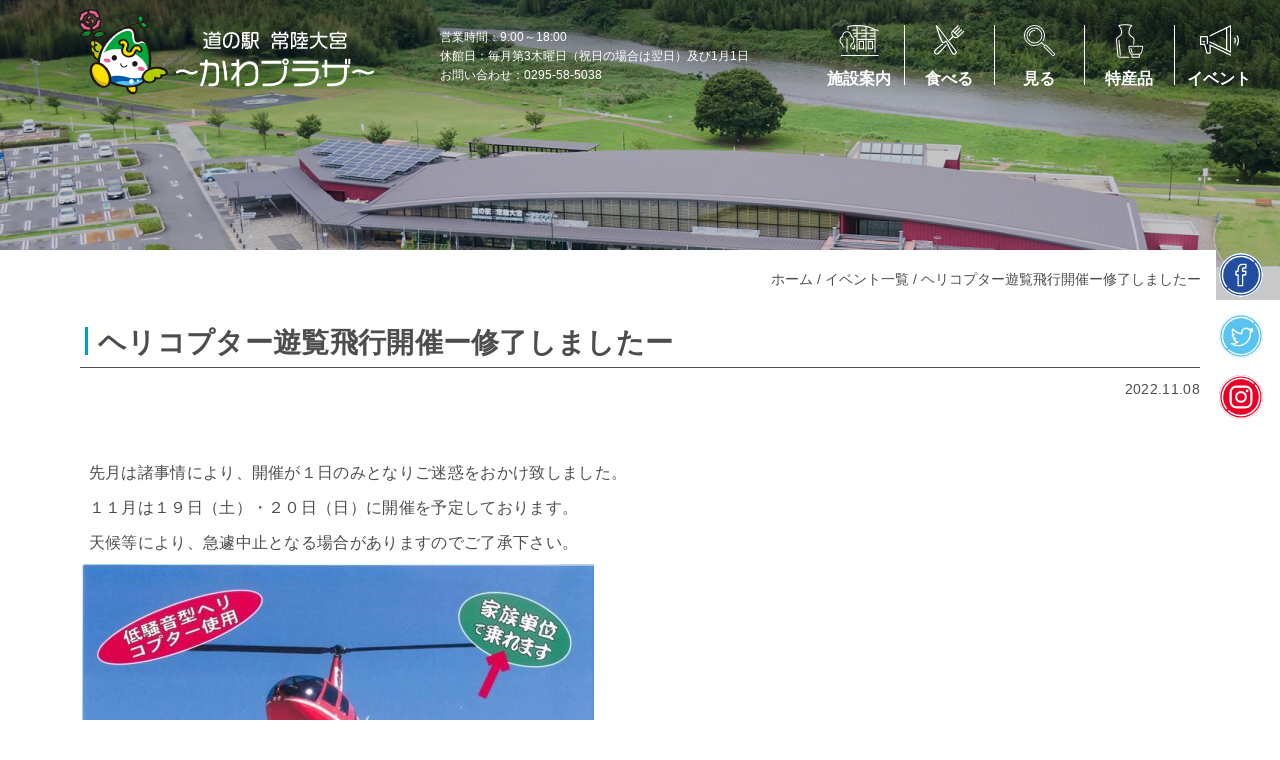

--- FILE ---
content_type: text/html; charset=UTF-8
request_url: https://www.michieki-hitachiomiya.jp/events/%E3%83%98%E3%83%AA%E3%82%B3%E3%83%97%E3%82%BF%E3%83%BC%E9%81%8A%E8%A6%A7%E9%A3%9B%E8%A1%8C%E9%96%8B%E5%82%AC-4/
body_size: 40116
content:
<!doctype html>
<html lang="ja">

<head>
    <meta charset="UTF-8">
    <meta name="viewport" content="width=device-width, initial-scale=1">

    <title>ヘリコプター遊覧飛行開催ー修了しましたー | 道の駅常陸大宮～かわプラザ～</title>
<meta name='robots' content='max-image-preview:large' />
	<style>img:is([sizes="auto" i], [sizes^="auto," i]) { contain-intrinsic-size: 3000px 1500px }</style>
	<link rel="alternate" type="application/rss+xml" title="道の駅常陸大宮～かわプラザ～ &raquo; フィード" href="https://www.michieki-hitachiomiya.jp/feed/" />
<link rel="alternate" type="application/rss+xml" title="道の駅常陸大宮～かわプラザ～ &raquo; コメントフィード" href="https://www.michieki-hitachiomiya.jp/comments/feed/" />

<!-- SEO SIMPLE PACK 3.6.2 -->
<meta name="description" content="  先月は諸事情により、開催が１日のみとなりご迷惑をおかけ致しました。   １１月は１９日（土）・２０日（日）に開催を予定しております。   天候等により、急遽中止となる場合がありますのでご了承下さい。">
<link rel="canonical" href="https://www.michieki-hitachiomiya.jp/events/%e3%83%98%e3%83%aa%e3%82%b3%e3%83%97%e3%82%bf%e3%83%bc%e9%81%8a%e8%a6%a7%e9%a3%9b%e8%a1%8c%e9%96%8b%e5%82%ac-4/">
<meta property="og:locale" content="ja_JP">
<meta property="og:type" content="article">
<meta property="og:image" content="https://www.michieki-hitachiomiya.jp/cms/wp-content/uploads/2022/11/20221108174701624_pages-to-jpg-0001.jpg">
<meta property="og:title" content="ヘリコプター遊覧飛行開催ー修了しましたー | 道の駅常陸大宮～かわプラザ～">
<meta property="og:description" content="  先月は諸事情により、開催が１日のみとなりご迷惑をおかけ致しました。   １１月は１９日（土）・２０日（日）に開催を予定しております。   天候等により、急遽中止となる場合がありますのでご了承下さい。">
<meta property="og:url" content="https://www.michieki-hitachiomiya.jp/events/%e3%83%98%e3%83%aa%e3%82%b3%e3%83%97%e3%82%bf%e3%83%bc%e9%81%8a%e8%a6%a7%e9%a3%9b%e8%a1%8c%e9%96%8b%e5%82%ac-4/">
<meta property="og:site_name" content="道の駅常陸大宮～かわプラザ～">
<meta name="twitter:card" content="summary_large_image">
<!-- Google Analytics (gtag.js) -->
<script async src="https://www.googletagmanager.com/gtag/js?id=UA-73146444-1"></script>
<script>
	window.dataLayer = window.dataLayer || [];
	function gtag(){dataLayer.push(arguments);}
	gtag("js", new Date());
	gtag("config", "UA-73146444-1");
</script>
	<!-- / SEO SIMPLE PACK -->

<link rel='stylesheet' id='dashicons-css' href='https://www.michieki-hitachiomiya.jp/cms/wp-includes/css/dashicons.min.css?ver=6.8.3' type='text/css' media='all' />
<link rel='stylesheet' id='wp-jquery-ui-dialog-css' href='https://www.michieki-hitachiomiya.jp/cms/wp-includes/css/jquery-ui-dialog.min.css?ver=6.8.3' type='text/css' media='all' />
<link rel='stylesheet' id='bbq_booking_style_css-css' href='https://www.michieki-hitachiomiya.jp/cms/wp-content/plugins/hmr_bbq_booking/css/style.css?v=1730950499&#038;ver=6.8.3' type='text/css' media='all' />
<link rel='stylesheet' id='sbi_styles-css' href='https://www.michieki-hitachiomiya.jp/cms/wp-content/plugins/instagram-feed/css/sbi-styles.min.css?ver=6.10.0' type='text/css' media='all' />
<link rel='stylesheet' id='wp-block-library-css' href='https://www.michieki-hitachiomiya.jp/cms/wp-includes/css/dist/block-library/style.min.css?ver=6.8.3' type='text/css' media='all' />
<style id='wp-block-library-theme-inline-css' type='text/css'>
.wp-block-audio :where(figcaption){color:#555;font-size:13px;text-align:center}.is-dark-theme .wp-block-audio :where(figcaption){color:#ffffffa6}.wp-block-audio{margin:0 0 1em}.wp-block-code{border:1px solid #ccc;border-radius:4px;font-family:Menlo,Consolas,monaco,monospace;padding:.8em 1em}.wp-block-embed :where(figcaption){color:#555;font-size:13px;text-align:center}.is-dark-theme .wp-block-embed :where(figcaption){color:#ffffffa6}.wp-block-embed{margin:0 0 1em}.blocks-gallery-caption{color:#555;font-size:13px;text-align:center}.is-dark-theme .blocks-gallery-caption{color:#ffffffa6}:root :where(.wp-block-image figcaption){color:#555;font-size:13px;text-align:center}.is-dark-theme :root :where(.wp-block-image figcaption){color:#ffffffa6}.wp-block-image{margin:0 0 1em}.wp-block-pullquote{border-bottom:4px solid;border-top:4px solid;color:currentColor;margin-bottom:1.75em}.wp-block-pullquote cite,.wp-block-pullquote footer,.wp-block-pullquote__citation{color:currentColor;font-size:.8125em;font-style:normal;text-transform:uppercase}.wp-block-quote{border-left:.25em solid;margin:0 0 1.75em;padding-left:1em}.wp-block-quote cite,.wp-block-quote footer{color:currentColor;font-size:.8125em;font-style:normal;position:relative}.wp-block-quote:where(.has-text-align-right){border-left:none;border-right:.25em solid;padding-left:0;padding-right:1em}.wp-block-quote:where(.has-text-align-center){border:none;padding-left:0}.wp-block-quote.is-large,.wp-block-quote.is-style-large,.wp-block-quote:where(.is-style-plain){border:none}.wp-block-search .wp-block-search__label{font-weight:700}.wp-block-search__button{border:1px solid #ccc;padding:.375em .625em}:where(.wp-block-group.has-background){padding:1.25em 2.375em}.wp-block-separator.has-css-opacity{opacity:.4}.wp-block-separator{border:none;border-bottom:2px solid;margin-left:auto;margin-right:auto}.wp-block-separator.has-alpha-channel-opacity{opacity:1}.wp-block-separator:not(.is-style-wide):not(.is-style-dots){width:100px}.wp-block-separator.has-background:not(.is-style-dots){border-bottom:none;height:1px}.wp-block-separator.has-background:not(.is-style-wide):not(.is-style-dots){height:2px}.wp-block-table{margin:0 0 1em}.wp-block-table td,.wp-block-table th{word-break:normal}.wp-block-table :where(figcaption){color:#555;font-size:13px;text-align:center}.is-dark-theme .wp-block-table :where(figcaption){color:#ffffffa6}.wp-block-video :where(figcaption){color:#555;font-size:13px;text-align:center}.is-dark-theme .wp-block-video :where(figcaption){color:#ffffffa6}.wp-block-video{margin:0 0 1em}:root :where(.wp-block-template-part.has-background){margin-bottom:0;margin-top:0;padding:1.25em 2.375em}
</style>
<style id='classic-theme-styles-inline-css' type='text/css'>
/*! This file is auto-generated */
.wp-block-button__link{color:#fff;background-color:#32373c;border-radius:9999px;box-shadow:none;text-decoration:none;padding:calc(.667em + 2px) calc(1.333em + 2px);font-size:1.125em}.wp-block-file__button{background:#32373c;color:#fff;text-decoration:none}
</style>
<style id='global-styles-inline-css' type='text/css'>
:root{--wp--preset--aspect-ratio--square: 1;--wp--preset--aspect-ratio--4-3: 4/3;--wp--preset--aspect-ratio--3-4: 3/4;--wp--preset--aspect-ratio--3-2: 3/2;--wp--preset--aspect-ratio--2-3: 2/3;--wp--preset--aspect-ratio--16-9: 16/9;--wp--preset--aspect-ratio--9-16: 9/16;--wp--preset--color--black: #000000;--wp--preset--color--cyan-bluish-gray: #abb8c3;--wp--preset--color--white: #ffffff;--wp--preset--color--pale-pink: #f78da7;--wp--preset--color--vivid-red: #cf2e2e;--wp--preset--color--luminous-vivid-orange: #ff6900;--wp--preset--color--luminous-vivid-amber: #fcb900;--wp--preset--color--light-green-cyan: #7bdcb5;--wp--preset--color--vivid-green-cyan: #00d084;--wp--preset--color--pale-cyan-blue: #8ed1fc;--wp--preset--color--vivid-cyan-blue: #0693e3;--wp--preset--color--vivid-purple: #9b51e0;--wp--preset--gradient--vivid-cyan-blue-to-vivid-purple: linear-gradient(135deg,rgba(6,147,227,1) 0%,rgb(155,81,224) 100%);--wp--preset--gradient--light-green-cyan-to-vivid-green-cyan: linear-gradient(135deg,rgb(122,220,180) 0%,rgb(0,208,130) 100%);--wp--preset--gradient--luminous-vivid-amber-to-luminous-vivid-orange: linear-gradient(135deg,rgba(252,185,0,1) 0%,rgba(255,105,0,1) 100%);--wp--preset--gradient--luminous-vivid-orange-to-vivid-red: linear-gradient(135deg,rgba(255,105,0,1) 0%,rgb(207,46,46) 100%);--wp--preset--gradient--very-light-gray-to-cyan-bluish-gray: linear-gradient(135deg,rgb(238,238,238) 0%,rgb(169,184,195) 100%);--wp--preset--gradient--cool-to-warm-spectrum: linear-gradient(135deg,rgb(74,234,220) 0%,rgb(151,120,209) 20%,rgb(207,42,186) 40%,rgb(238,44,130) 60%,rgb(251,105,98) 80%,rgb(254,248,76) 100%);--wp--preset--gradient--blush-light-purple: linear-gradient(135deg,rgb(255,206,236) 0%,rgb(152,150,240) 100%);--wp--preset--gradient--blush-bordeaux: linear-gradient(135deg,rgb(254,205,165) 0%,rgb(254,45,45) 50%,rgb(107,0,62) 100%);--wp--preset--gradient--luminous-dusk: linear-gradient(135deg,rgb(255,203,112) 0%,rgb(199,81,192) 50%,rgb(65,88,208) 100%);--wp--preset--gradient--pale-ocean: linear-gradient(135deg,rgb(255,245,203) 0%,rgb(182,227,212) 50%,rgb(51,167,181) 100%);--wp--preset--gradient--electric-grass: linear-gradient(135deg,rgb(202,248,128) 0%,rgb(113,206,126) 100%);--wp--preset--gradient--midnight: linear-gradient(135deg,rgb(2,3,129) 0%,rgb(40,116,252) 100%);--wp--preset--font-size--small: 13px;--wp--preset--font-size--medium: 20px;--wp--preset--font-size--large: 36px;--wp--preset--font-size--x-large: 42px;--wp--preset--spacing--20: 0.44rem;--wp--preset--spacing--30: 0.67rem;--wp--preset--spacing--40: 1rem;--wp--preset--spacing--50: 1.5rem;--wp--preset--spacing--60: 2.25rem;--wp--preset--spacing--70: 3.38rem;--wp--preset--spacing--80: 5.06rem;--wp--preset--shadow--natural: 6px 6px 9px rgba(0, 0, 0, 0.2);--wp--preset--shadow--deep: 12px 12px 50px rgba(0, 0, 0, 0.4);--wp--preset--shadow--sharp: 6px 6px 0px rgba(0, 0, 0, 0.2);--wp--preset--shadow--outlined: 6px 6px 0px -3px rgba(255, 255, 255, 1), 6px 6px rgba(0, 0, 0, 1);--wp--preset--shadow--crisp: 6px 6px 0px rgba(0, 0, 0, 1);}:where(.is-layout-flex){gap: 0.5em;}:where(.is-layout-grid){gap: 0.5em;}body .is-layout-flex{display: flex;}.is-layout-flex{flex-wrap: wrap;align-items: center;}.is-layout-flex > :is(*, div){margin: 0;}body .is-layout-grid{display: grid;}.is-layout-grid > :is(*, div){margin: 0;}:where(.wp-block-columns.is-layout-flex){gap: 2em;}:where(.wp-block-columns.is-layout-grid){gap: 2em;}:where(.wp-block-post-template.is-layout-flex){gap: 1.25em;}:where(.wp-block-post-template.is-layout-grid){gap: 1.25em;}.has-black-color{color: var(--wp--preset--color--black) !important;}.has-cyan-bluish-gray-color{color: var(--wp--preset--color--cyan-bluish-gray) !important;}.has-white-color{color: var(--wp--preset--color--white) !important;}.has-pale-pink-color{color: var(--wp--preset--color--pale-pink) !important;}.has-vivid-red-color{color: var(--wp--preset--color--vivid-red) !important;}.has-luminous-vivid-orange-color{color: var(--wp--preset--color--luminous-vivid-orange) !important;}.has-luminous-vivid-amber-color{color: var(--wp--preset--color--luminous-vivid-amber) !important;}.has-light-green-cyan-color{color: var(--wp--preset--color--light-green-cyan) !important;}.has-vivid-green-cyan-color{color: var(--wp--preset--color--vivid-green-cyan) !important;}.has-pale-cyan-blue-color{color: var(--wp--preset--color--pale-cyan-blue) !important;}.has-vivid-cyan-blue-color{color: var(--wp--preset--color--vivid-cyan-blue) !important;}.has-vivid-purple-color{color: var(--wp--preset--color--vivid-purple) !important;}.has-black-background-color{background-color: var(--wp--preset--color--black) !important;}.has-cyan-bluish-gray-background-color{background-color: var(--wp--preset--color--cyan-bluish-gray) !important;}.has-white-background-color{background-color: var(--wp--preset--color--white) !important;}.has-pale-pink-background-color{background-color: var(--wp--preset--color--pale-pink) !important;}.has-vivid-red-background-color{background-color: var(--wp--preset--color--vivid-red) !important;}.has-luminous-vivid-orange-background-color{background-color: var(--wp--preset--color--luminous-vivid-orange) !important;}.has-luminous-vivid-amber-background-color{background-color: var(--wp--preset--color--luminous-vivid-amber) !important;}.has-light-green-cyan-background-color{background-color: var(--wp--preset--color--light-green-cyan) !important;}.has-vivid-green-cyan-background-color{background-color: var(--wp--preset--color--vivid-green-cyan) !important;}.has-pale-cyan-blue-background-color{background-color: var(--wp--preset--color--pale-cyan-blue) !important;}.has-vivid-cyan-blue-background-color{background-color: var(--wp--preset--color--vivid-cyan-blue) !important;}.has-vivid-purple-background-color{background-color: var(--wp--preset--color--vivid-purple) !important;}.has-black-border-color{border-color: var(--wp--preset--color--black) !important;}.has-cyan-bluish-gray-border-color{border-color: var(--wp--preset--color--cyan-bluish-gray) !important;}.has-white-border-color{border-color: var(--wp--preset--color--white) !important;}.has-pale-pink-border-color{border-color: var(--wp--preset--color--pale-pink) !important;}.has-vivid-red-border-color{border-color: var(--wp--preset--color--vivid-red) !important;}.has-luminous-vivid-orange-border-color{border-color: var(--wp--preset--color--luminous-vivid-orange) !important;}.has-luminous-vivid-amber-border-color{border-color: var(--wp--preset--color--luminous-vivid-amber) !important;}.has-light-green-cyan-border-color{border-color: var(--wp--preset--color--light-green-cyan) !important;}.has-vivid-green-cyan-border-color{border-color: var(--wp--preset--color--vivid-green-cyan) !important;}.has-pale-cyan-blue-border-color{border-color: var(--wp--preset--color--pale-cyan-blue) !important;}.has-vivid-cyan-blue-border-color{border-color: var(--wp--preset--color--vivid-cyan-blue) !important;}.has-vivid-purple-border-color{border-color: var(--wp--preset--color--vivid-purple) !important;}.has-vivid-cyan-blue-to-vivid-purple-gradient-background{background: var(--wp--preset--gradient--vivid-cyan-blue-to-vivid-purple) !important;}.has-light-green-cyan-to-vivid-green-cyan-gradient-background{background: var(--wp--preset--gradient--light-green-cyan-to-vivid-green-cyan) !important;}.has-luminous-vivid-amber-to-luminous-vivid-orange-gradient-background{background: var(--wp--preset--gradient--luminous-vivid-amber-to-luminous-vivid-orange) !important;}.has-luminous-vivid-orange-to-vivid-red-gradient-background{background: var(--wp--preset--gradient--luminous-vivid-orange-to-vivid-red) !important;}.has-very-light-gray-to-cyan-bluish-gray-gradient-background{background: var(--wp--preset--gradient--very-light-gray-to-cyan-bluish-gray) !important;}.has-cool-to-warm-spectrum-gradient-background{background: var(--wp--preset--gradient--cool-to-warm-spectrum) !important;}.has-blush-light-purple-gradient-background{background: var(--wp--preset--gradient--blush-light-purple) !important;}.has-blush-bordeaux-gradient-background{background: var(--wp--preset--gradient--blush-bordeaux) !important;}.has-luminous-dusk-gradient-background{background: var(--wp--preset--gradient--luminous-dusk) !important;}.has-pale-ocean-gradient-background{background: var(--wp--preset--gradient--pale-ocean) !important;}.has-electric-grass-gradient-background{background: var(--wp--preset--gradient--electric-grass) !important;}.has-midnight-gradient-background{background: var(--wp--preset--gradient--midnight) !important;}.has-small-font-size{font-size: var(--wp--preset--font-size--small) !important;}.has-medium-font-size{font-size: var(--wp--preset--font-size--medium) !important;}.has-large-font-size{font-size: var(--wp--preset--font-size--large) !important;}.has-x-large-font-size{font-size: var(--wp--preset--font-size--x-large) !important;}
:where(.wp-block-post-template.is-layout-flex){gap: 1.25em;}:where(.wp-block-post-template.is-layout-grid){gap: 1.25em;}
:where(.wp-block-columns.is-layout-flex){gap: 2em;}:where(.wp-block-columns.is-layout-grid){gap: 2em;}
:root :where(.wp-block-pullquote){font-size: 1.5em;line-height: 1.6;}
</style>
<link rel='stylesheet' id='contact-form-7-css' href='https://www.michieki-hitachiomiya.jp/cms/wp-content/plugins/contact-form-7/includes/css/styles.css?ver=6.1.3' type='text/css' media='all' />
<link rel='stylesheet' id='hmrhmr_s_base_gtn_base-gtn-style-css' href='https://www.michieki-hitachiomiya.jp/cms/wp-content/themes/hmr_kawaplaza2021/style.css?ver=6.8.3' type='text/css' media='all' />
<link rel='stylesheet' id='mycustom-common-css-css' href='https://www.michieki-hitachiomiya.jp/cms/wp-content/themes/hmr_kawaplaza2021/css/common_wp.css?ver=202112002' type='text/css' media='all' />
<link rel='stylesheet' id='mycustom-design_css-css' href='https://www.michieki-hitachiomiya.jp/cms/wp-content/themes/hmr_kawaplaza2021/css/import_design.css?ver=202112002' type='text/css' media='all' />
<link rel='stylesheet' id='mycustom-print-css-css' href='https://www.michieki-hitachiomiya.jp/cms/wp-content/themes/hmr_kawaplaza2021/css/print.css?ver=202112002' type='text/css' media='print' />
<link rel='stylesheet' id='wp-pagenavi-css' href='https://www.michieki-hitachiomiya.jp/cms/wp-content/plugins/wp-pagenavi/pagenavi-css.css?ver=2.70' type='text/css' media='all' />
<script type="text/javascript" src="https://www.michieki-hitachiomiya.jp/cms/wp-includes/js/jquery/jquery.min.js?ver=3.7.1" id="jquery-core-js"></script>
<script type="text/javascript" src="https://www.michieki-hitachiomiya.jp/cms/wp-includes/js/jquery/jquery-migrate.min.js?ver=3.4.1" id="jquery-migrate-js"></script>
<script type="text/javascript" src="https://www.michieki-hitachiomiya.jp/cms/wp-includes/js/jquery/ui/core.min.js?ver=1.13.3" id="jquery-ui-core-js"></script>
<script type="text/javascript" src="https://www.michieki-hitachiomiya.jp/cms/wp-includes/js/jquery/ui/mouse.min.js?ver=1.13.3" id="jquery-ui-mouse-js"></script>
<script type="text/javascript" src="https://www.michieki-hitachiomiya.jp/cms/wp-includes/js/jquery/ui/resizable.min.js?ver=1.13.3" id="jquery-ui-resizable-js"></script>
<script type="text/javascript" src="https://www.michieki-hitachiomiya.jp/cms/wp-includes/js/jquery/ui/draggable.min.js?ver=1.13.3" id="jquery-ui-draggable-js"></script>
<script type="text/javascript" src="https://www.michieki-hitachiomiya.jp/cms/wp-includes/js/jquery/ui/controlgroup.min.js?ver=1.13.3" id="jquery-ui-controlgroup-js"></script>
<script type="text/javascript" src="https://www.michieki-hitachiomiya.jp/cms/wp-includes/js/jquery/ui/checkboxradio.min.js?ver=1.13.3" id="jquery-ui-checkboxradio-js"></script>
<script type="text/javascript" src="https://www.michieki-hitachiomiya.jp/cms/wp-includes/js/jquery/ui/button.min.js?ver=1.13.3" id="jquery-ui-button-js"></script>
<script type="text/javascript" src="https://www.michieki-hitachiomiya.jp/cms/wp-includes/js/jquery/ui/dialog.min.js?ver=1.13.3" id="jquery-ui-dialog-js"></script>
<script type="text/javascript" src="https://www.michieki-hitachiomiya.jp/cms/wp-content/plugins/hmr_bbq_booking/js/bbq.js?v=1734053780&amp;ver=6.8.3" id="bbq_booking_js-js"></script>
<script type="text/javascript" src="https://www.michieki-hitachiomiya.jp/cms/wp-content/themes/hmr_kawaplaza2021/js/moveTo.min.js?ver=202112002" id="mycustom-moveTomin-js"></script>
<script type="text/javascript" src="https://www.michieki-hitachiomiya.jp/cms/wp-content/themes/hmr_kawaplaza2021/js/pagetopscroll.js?ver=202112002" id="mycustom-pagetopscroll-js"></script>
<script type="text/javascript" src="https://www.michieki-hitachiomiya.jp/cms/wp-content/themes/hmr_kawaplaza2021/js/custom_drawer.js?ver=202112002" id="mycustom-custom_drawer-js"></script>
<script type="text/javascript" src="https://www.michieki-hitachiomiya.jp/cms/wp-content/themes/hmr_kawaplaza2021/js/header_gnavi_fix.js?ver=202112002" id="mycustom-header_gnavi_fix-js"></script>
<script type="text/javascript" src="https://www.michieki-hitachiomiya.jp/cms/wp-content/themes/hmr_kawaplaza2021/js/jquery.rwdImageMaps.min.js?ver=202112002" id="mycustom-rwdimagemap-js"></script>
<link rel="alternate" title="oEmbed (JSON)" type="application/json+oembed" href="https://www.michieki-hitachiomiya.jp/wp-json/oembed/1.0/embed?url=https%3A%2F%2Fwww.michieki-hitachiomiya.jp%2Fevents%2F%25e3%2583%2598%25e3%2583%25aa%25e3%2582%25b3%25e3%2583%2597%25e3%2582%25bf%25e3%2583%25bc%25e9%2581%258a%25e8%25a6%25a7%25e9%25a3%259b%25e8%25a1%258c%25e9%2596%258b%25e5%2582%25ac-4%2F" />
<link rel="alternate" title="oEmbed (XML)" type="text/xml+oembed" href="https://www.michieki-hitachiomiya.jp/wp-json/oembed/1.0/embed?url=https%3A%2F%2Fwww.michieki-hitachiomiya.jp%2Fevents%2F%25e3%2583%2598%25e3%2583%25aa%25e3%2582%25b3%25e3%2583%2597%25e3%2582%25bf%25e3%2583%25bc%25e9%2581%258a%25e8%25a6%25a7%25e9%25a3%259b%25e8%25a1%258c%25e9%2596%258b%25e5%2582%25ac-4%2F&#038;format=xml" />
<link rel="icon" href="https://www.michieki-hitachiomiya.jp/cms/wp-content/uploads/2021/09/cropped-favicon-32x32.png" sizes="32x32" />
<link rel="icon" href="https://www.michieki-hitachiomiya.jp/cms/wp-content/uploads/2021/09/cropped-favicon-192x192.png" sizes="192x192" />
<link rel="apple-touch-icon" href="https://www.michieki-hitachiomiya.jp/cms/wp-content/uploads/2021/09/cropped-favicon-180x180.png" />
<meta name="msapplication-TileImage" content="https://www.michieki-hitachiomiya.jp/cms/wp-content/uploads/2021/09/cropped-favicon-270x270.png" />

    <!-- rwd image map -->
    <script>
    jQuery(document).ready(function() {
        jQuery('img[usemap]').rwdImageMaps();
    })
    </script>


    <style>
    /* 工芸フェス　クラフト*/
    #katsudourireki,
    #abour_work,
    #photo_works,
    #etc {
        margin-bottom: 2em
    }


    body.single-kougei #main-contents table {
        border-collapse: collapse;
        width: 100%;
        margin: 1em 0;
        border-top: #997f66 1px solid;
        border-left: #997f66 1px solid;
        font-size: 0.95em;
    }

    body.single-kougei #main-contents table td {
        width: 80%;
        padding: 10px;
        border-right: #997f66 1px solid;
        border-bottom: #997f66 1px solid;
        background-color: #FFFFFF;
    }

    body.single-kougei #main-contents table th {
        width: 20%;
        border-right: #997f66 1px solid;
        border-bottom: #997f66 1px solid;
        text-align: center;
    }


    @media screen and (max-width: 768px) {
        body.single-kougei #main-contents table {
            border-top: 1px solid #997f66;
        }

        body.single-kougei #main-contents table td {
            display: block;
            text-align: center;
            padding-bottom: 0.5em;
            width: 100%;
        }

        body.single-kougei #main-contents table th {
            display: block;
            border-top: none;
            border-bottom: none;
            width: 100%;
        }

    }

    body.single-kougei_fes #main-contents h1#title-img a,
    body.single-kougei #main-contents h1#title-img a,
    body.kougeicat #main-contents h1#title-img a {
        background-image: url('https://www.michieki-hitachiomiya.jp/cms/wp-content/uploads/2022/03/titleicon_kougei.png');
        background-repeat: no-repeat;
        background-position: center center;
        color: #FFF;
        text-indent: 100%;
        height: 0px;
        width: 106px;
        padding-top: 118px;
        overflow: hidden;
        display: block;
    }

    .teikyou {
        text-align: right;
        font-size: 90%;
        line-height: 125%;
        margin: -10px 0 0 0;
    }


    #menu_box {
        width: 100%;
        margin-top: 16px;
        margin-bottom: 16px;
        overflow: hidden;
        float: none;
        clear: both;
        border-top: 1px solid #00A0C5;
        padding-top: 8px;
        font-size: 14px;
        line-height: 175%;
    }

    #menu_box .nav-previous {
        float: left
    }

    #menu_box .nav-next {
        float: right
    }


    div#event_info_container {
        padding: 0;
        margin: 0.5em auto;
        overflow: hidden;
        width: 95%;
    }

    div#event_info_container .event_info_row {
        display: flex;
    }

    div#event_info_container dt.event_photo {
        flex: none;
        margin-bottom: 1.2em;
        width: 160px;
        height: 170px;
        /* overflow: hidden; */
        float: left;
        clear: both;
        background-color: #FFFFFF;
    }

    div#event_info_container dt.event_photo a {
        display: block;
        height: 150px;
        overflow: hidden;
    }

    div#event_info_container dt.event_photo img {
        width: 160px;
        height: auto;
    }

    div#event_info_container dd {
        /* min-height: 160px; */
        flex: 1 1 auto;
        margin-bottom: 1.2em;
        margin-left: 25px;
        /* margin-left: 170px; */
        padding-bottom: 1.2em;
        border-bottom: 1px dotted #00a0c5;
    }

    div#event_info_container dd div.event_txt {
        font-size: 110%;
        font-weight: bold;
        margin-bottom: 0.5em;
        color: #00a0c5;
    }

    div#event_info_container dd div.event_txt a {
        color: #00a0c5;
    }

    div#event_info_container dd div.event_days {
        font-size: 93%;
    }

    div#event_info_container dd div.date {
        margin-top: 1em;
        text-align: right;
        font-size: 83%;
    }

    .margin-top15em {
        margin-top: 1.5em;
    }

    /* 工芸フェス　サイドバー */
    #main-contents .kogei_side_row {
        display: flex;
        flex-direction: row-reverse;
    }

    #main-contents .kogei_side_row .kogei_sidebar_area {
        flex: 0 1 24%;
        margin-right: 4%;
    }

    #main-contents .kogei_side_row article {
        flex: 0 1 72%;
    }

    #main-contents .kogei_sidebar_area {}

    #main-contents .kogei_sidebar_area a {
        color: #4d4d4d;
    }

    #main-contents .kogei_sidebar_area h2.sidebar-title {
        font-size: 18px;
        padding: 0.5em 1em;
        text-align: center;
        color: #fff;
        background-color: #00a0c5;
        /* border: 1px solid #00a0c5; */
    }

    #main-contents .kogei_sidebar_area h2.sidebar-title a {
        color: #fff;
    }

    #main-contents .kogei_sidebar_area ul {
        margin: 0;
        padding: 0;
    }

    #main-contents .kogei_sidebar_area ul li {
        display: block;
        margin: 0.5em 0;
        padding: 0.5em 0 0.5em 1em;
        border-bottom: 1px solid #ccc;
    }

    @media screen and (max-width: 768px) {

        /* 工芸フェス　サイドバー */
        #main-contents .kogei_side_row {
            display: block;
        }

        #main-contents .kogei_side_row .kogei_sidebar_area {
            flex: none;
            margin-right: 0;
            margin-top: 50px;
        }

        #main-contents .kogei_side_row article {
            flex: none;
        }


        /* 一覧 */

        div#event_info_container dt.event_photo {
            width: 100px;
            height: 140px;

        }

        div#event_info_container dt.event_photo a {
            display: block;
            height: 100px;
            overflow: hidden;
        }

        div#event_info_container dt.event_photo img {
            width: 100px;
            height: auto;
        }
    }
    </style>
</head>

<body class="wp-singular events-template-default single single-events postid-4288 wp-embed-responsive wp-theme-hmr_kawaplaza2021 drawer drawer--right">

    <div id="fb-root"></div>
    <script async defer crossorigin="anonymous" src="https://connect.facebook.net/ja_JP/sdk.js#xfbml=1&version=v11.0" nonce="avsrxTSq"></script>

    <a class="skip-link screen-reader-text" href="#content">Skip to content</a>

    <button type="button" class="drawer-toggle drawer-hamburger">
        <span class="sr-only">toggle navigation</span>
        <span class="drawer-hamburger-icon"></span>
    </button>
    <nav class="js-menu sliding-menu-content" role="navigation">
        <ul class="drawer-menu">
            <li id="menu-item-36" class="gnavi01 menu-item menu-item-type-post_type menu-item-object-page menu-item-36"><a href="https://www.michieki-hitachiomiya.jp/shisetsu/">施設案内</a></li>
<li id="menu-item-40" class="gnavi02 menu-item menu-item-type-post_type menu-item-object-page menu-item-40"><a href="https://www.michieki-hitachiomiya.jp/eat/">食べる</a></li>
<li id="menu-item-38" class="gnavi04 menu-item menu-item-type-post_type menu-item-object-page menu-item-38"><a href="https://www.michieki-hitachiomiya.jp/see/">見る</a></li>
<li id="menu-item-37" class="gnavi05 menu-item menu-item-type-post_type menu-item-object-page menu-item-37"><a href="https://www.michieki-hitachiomiya.jp/tokusan/">特産品</a></li>
<li id="menu-item-3540" class="gnavi06 menu-item menu-item-type-custom menu-item-object-custom menu-item-3540"><a href="/events/">イベント</a></li>
        </ul>
    </nav>
    <div class="js-menu-screen menu-screen"></div>



    <header class="page-header">
        <div class="header_wrapper">
            <div id="header-container">
                <div class="header_row">
                    <div class="header-logo">
                        <h1><a href="https://www.michieki-hitachiomiya.jp/"><img src="https://www.michieki-hitachiomiya.jp/cms/wp-content/themes/hmr_kawaplaza2021/images/header_logo.png" alt="道の駅 常陸大宮 ～かわプラザ～" class="normal_logo"><img src="https://www.michieki-hitachiomiya.jp/cms/wp-content/themes/hmr_kawaplaza2021/images/header_logo_bl.png" alt="道の駅 常陸大宮 ～かわプラザ～" class="fixed_logo"></a></h1>
                    </div>
                    <div class="header-navi">
                        <nav id="gnavi">
                            <ul>
                                <li class="gnavi01 menu-item menu-item-type-post_type menu-item-object-page menu-item-36"><a href="https://www.michieki-hitachiomiya.jp/shisetsu/">施設案内</a></li>
<li class="gnavi02 menu-item menu-item-type-post_type menu-item-object-page menu-item-40"><a href="https://www.michieki-hitachiomiya.jp/eat/">食べる</a></li>
<li class="gnavi04 menu-item menu-item-type-post_type menu-item-object-page menu-item-38"><a href="https://www.michieki-hitachiomiya.jp/see/">見る</a></li>
<li class="gnavi05 menu-item menu-item-type-post_type menu-item-object-page menu-item-37"><a href="https://www.michieki-hitachiomiya.jp/tokusan/">特産品</a></li>
<li class="gnavi06 menu-item menu-item-type-custom menu-item-object-custom menu-item-3540"><a href="/events/">イベント</a></li>
                            </ul>
                        </nav>
                    </div>
                    <div class="header_jyushotel">
                        <div class="header_jyushotel_col">
                            <p>営業時間：9:00～18:00</p>
<p class="">休館日：毎月第3木曜日（祝日の場合は翌日）及び1月1日</p>
<p>お問い合わせ：0295-58-5038</p>                        </div>
                    </div>
                </div>
            </div><!-- /header-container -->
        </div>
    </header>

    <section id="subpage_header_img"><div class="subpage_header_inner"><img src="https://www.michieki-hitachiomiya.jp/cms/wp-content/themes/hmr_kawaplaza2021/images/sub_header_img00.png" alt="画像"></div></section><nav><div id="breadcrumb"><ul><!-- Breadcrumb NavXT 7.4.1 -->
<span property="itemListElement" typeof="ListItem"><a property="item" typeof="WebPage" title="Go to 道の駅常陸大宮～かわプラザ～." href="https://www.michieki-hitachiomiya.jp" class="home" ><span property="name">ホーム</span></a><meta property="position" content="1"></span> &#x2f; <span property="itemListElement" typeof="ListItem"><a property="item" typeof="WebPage" title="イベント一覧へ移動する" href="https://www.michieki-hitachiomiya.jp/events/" class="archive post-events-archive" ><span property="name">イベント一覧</span></a><meta property="position" content="2"></span> &#x2f; <span property="itemListElement" typeof="ListItem"><span property="name" class="post post-events current-item">ヘリコプター遊覧飛行開催ー修了しましたー</span><meta property="url" content="https://www.michieki-hitachiomiya.jp/events/%e3%83%98%e3%83%aa%e3%82%b3%e3%83%97%e3%82%bf%e3%83%bc%e9%81%8a%e8%a6%a7%e9%a3%9b%e8%a1%8c%e9%96%8b%e5%82%ac-4/"><meta property="position" content="3"></span></ul></div></nav>
    
    <div id="contents-container" class="site-content">
<div id="main-contents">

        <article id="post-4288" class="post-4288 events type-events status-publish has-post-thumbnail hentry events_category-events_info">
        <header class="entry-header">

            <h2 class="news_title">ヘリコプター遊覧飛行開催ー修了しましたー</h2>
        </header><!-- .entry-header -->
        <p class="post_date">2022.11.08</p>

        <div class="entry-news_content">
            <p>  先月は諸事情により、開催が１日のみとなりご迷惑をおかけ致しました。</p>
<p>  １１月は１９日（土）・２０日（日）に開催を予定しております。</p>
<p>  天候等により、急遽中止となる場合がありますのでご了承下さい。</p>
<p><img fetchpriority="high" decoding="async" class="alignnone size-medium wp-image-4289" src="https://www.michieki-hitachiomiya.jp/cms/wp-content/uploads/2022/11/20221108174701624_pages-to-jpg-0001-514x727.jpg" alt="" width="514" height="727" srcset="https://www.michieki-hitachiomiya.jp/cms/wp-content/uploads/2022/11/20221108174701624_pages-to-jpg-0001-514x727.jpg 514w, https://www.michieki-hitachiomiya.jp/cms/wp-content/uploads/2022/11/20221108174701624_pages-to-jpg-0001-724x1024.jpg 724w, https://www.michieki-hitachiomiya.jp/cms/wp-content/uploads/2022/11/20221108174701624_pages-to-jpg-0001-225x318.jpg 225w, https://www.michieki-hitachiomiya.jp/cms/wp-content/uploads/2022/11/20221108174701624_pages-to-jpg-0001-768x1087.jpg 768w, https://www.michieki-hitachiomiya.jp/cms/wp-content/uploads/2022/11/20221108174701624_pages-to-jpg-0001-1085x1536.jpg 1085w, https://www.michieki-hitachiomiya.jp/cms/wp-content/uploads/2022/11/20221108174701624_pages-to-jpg-0001.jpg 1240w" sizes="(max-width: 514px) 100vw, 514px" /></p>
        </div><!-- .entry-content -->



    </article><!-- #post-4288 -->
    
</div><!-- #main -->


</div><!-- #contens-container -->


<footer class="page-footer">
    <div id="backtopbtn">
        <a href="#" class="js-pagetop" data-mt-duration="500"></a>
    </div>
    <div id="footer-container">
        <aside id="side_sns_btns">
            <div class="sd_sns_btn">
                <a href="https://www.facebook.com/%E9%81%93%E3%81%AE%E9%A7%85%E5%B8%B8%E9%99%B8%E5%A4%A7%E5%AE%AE%E3%81%8B%E3%82%8F%E3%83%97%E3%83%A9%E3%82%B6-466136446928787/" class="sns_facebook" target="_blank" rel="noopener">facebook</a>
            </div>
            <div class="sd_sns_btn">
                <a href="https://twitter.com/KawaplazaKanri" class="sns_twitter" target="_blank" rel="noopener">twitter</a>
            </div>
            <div class="sd_sns_btn">
                <a href="https://www.instagram.com/michinoeki_hitachiomiya/" class="sns_insta" target="_blank" rel="noopener">insta</a>
            </div>
        </aside>

        <nav id="ft_navi">
            <ul>
                <li id="menu-item-48" class="menu-item menu-item-type-post_type menu-item-object-page menu-item-48"><a href="https://www.michieki-hitachiomiya.jp/research/">アンケート</a></li>
<li id="menu-item-47" class="menu-item menu-item-type-post_type menu-item-object-page menu-item-47"><a href="https://www.michieki-hitachiomiya.jp/access/">アクセス</a></li>
<li id="menu-item-46" class="menu-item menu-item-type-post_type menu-item-object-page menu-item-46"><a href="https://www.michieki-hitachiomiya.jp/link/">関連リンク</a></li>
<li id="menu-item-45" class="menu-item menu-item-type-post_type menu-item-object-page menu-item-45"><a href="https://www.michieki-hitachiomiya.jp/sitemap/">サイトマップ</a></li>
<li id="menu-item-44" class="menu-item menu-item-type-post_type menu-item-object-page menu-item-44"><a href="https://www.michieki-hitachiomiya.jp/contact/">お問い合わせ</a></li>
<li id="menu-item-43" class="menu-item menu-item-type-post_type menu-item-object-page menu-item-43"><a href="https://www.michieki-hitachiomiya.jp/privacy/">サイトポリシー</a></li>
<li id="menu-item-42" class="menu-item menu-item-type-post_type menu-item-object-page menu-item-42"><a href="https://www.michieki-hitachiomiya.jp/kaiji/">開示情報</a></li>
            </ul>
        </nav>
        <div class="ft_logo">
            <p><img src="https://www.michieki-hitachiomiya.jp/cms/wp-content/themes/hmr_kawaplaza2021/images/ft_logo.png" alt="道の駅 常陸大宮 ～かわプラザ～"></p>
        </div>
        <div class="ft_jyusho_tel">
            <p class="ft_jyusho">〒319-2211 茨城県常陸大宮市岩崎717-1</p>
            <p class="ft_tel">TEL.<a href="tel:0295-58-5038">0295-58-5038</a></p>
        </div>
        <p class="ft_att">※サイト内の全ての動画・画像・文章は不許複製・禁無断転載です。</p>
    </div><!-- /footer-container -->
    <div class="ft_copyright"><small>&copy;道の駅常陸大宮 ～かわプラザ～</small></div>
</footer>

<script type="speculationrules">
{"prefetch":[{"source":"document","where":{"and":[{"href_matches":"\/*"},{"not":{"href_matches":["\/cms\/wp-*.php","\/cms\/wp-admin\/*","\/cms\/wp-content\/uploads\/*","\/cms\/wp-content\/*","\/cms\/wp-content\/plugins\/*","\/cms\/wp-content\/themes\/hmr_kawaplaza2021\/*","\/*\\?(.+)"]}},{"not":{"selector_matches":"a[rel~=\"nofollow\"]"}},{"not":{"selector_matches":".no-prefetch, .no-prefetch a"}}]},"eagerness":"conservative"}]}
</script>
<!-- Instagram Feed JS -->
<script type="text/javascript">
var sbiajaxurl = "https://www.michieki-hitachiomiya.jp/cms/wp-admin/admin-ajax.php";
</script>
<script type="text/javascript" src="https://www.michieki-hitachiomiya.jp/cms/wp-includes/js/dist/hooks.min.js?ver=4d63a3d491d11ffd8ac6" id="wp-hooks-js"></script>
<script type="text/javascript" src="https://www.michieki-hitachiomiya.jp/cms/wp-includes/js/dist/i18n.min.js?ver=5e580eb46a90c2b997e6" id="wp-i18n-js"></script>
<script type="text/javascript" id="wp-i18n-js-after">
/* <![CDATA[ */
wp.i18n.setLocaleData( { 'text direction\u0004ltr': [ 'ltr' ] } );
/* ]]> */
</script>
<script type="text/javascript" src="https://www.michieki-hitachiomiya.jp/cms/wp-content/plugins/contact-form-7/includes/swv/js/index.js?ver=6.1.3" id="swv-js"></script>
<script type="text/javascript" id="contact-form-7-js-translations">
/* <![CDATA[ */
( function( domain, translations ) {
	var localeData = translations.locale_data[ domain ] || translations.locale_data.messages;
	localeData[""].domain = domain;
	wp.i18n.setLocaleData( localeData, domain );
} )( "contact-form-7", {"translation-revision-date":"2025-10-29 09:23:50+0000","generator":"GlotPress\/4.0.3","domain":"messages","locale_data":{"messages":{"":{"domain":"messages","plural-forms":"nplurals=1; plural=0;","lang":"ja_JP"},"This contact form is placed in the wrong place.":["\u3053\u306e\u30b3\u30f3\u30bf\u30af\u30c8\u30d5\u30a9\u30fc\u30e0\u306f\u9593\u9055\u3063\u305f\u4f4d\u7f6e\u306b\u7f6e\u304b\u308c\u3066\u3044\u307e\u3059\u3002"],"Error:":["\u30a8\u30e9\u30fc:"]}},"comment":{"reference":"includes\/js\/index.js"}} );
/* ]]> */
</script>
<script type="text/javascript" id="contact-form-7-js-before">
/* <![CDATA[ */
var wpcf7 = {
    "api": {
        "root": "https:\/\/www.michieki-hitachiomiya.jp\/wp-json\/",
        "namespace": "contact-form-7\/v1"
    }
};
/* ]]> */
</script>
<script type="text/javascript" src="https://www.michieki-hitachiomiya.jp/cms/wp-content/plugins/contact-form-7/includes/js/index.js?ver=6.1.3" id="contact-form-7-js"></script>
<script type="text/javascript" src="https://www.michieki-hitachiomiya.jp/cms/wp-content/themes/hmr_kawaplaza2021/js/skip-link-focus-fix.js?ver=202112002" id="hmrhmr_s_base_gtn_base-gtn-skip-link-focus-fix-js"></script>

</body>

</html>

--- FILE ---
content_type: text/css
request_url: https://www.michieki-hitachiomiya.jp/cms/wp-content/plugins/hmr_bbq_booking/css/style.css?v=1730950499&ver=6.8.3
body_size: 3683
content:

#bbq_form .msg {
	padding: 1rem;
	margin: 1rem 0;
	border-radius: 5px;
}
#bbq_form .msg.error {
	background-color: #f8d7da;
	border-color: #f5c6cb;
	color: #721c24;
}

#bbq_form .msg.success {
	background-color: #d4edda;
	border-color: #c3e6cb;
	color: #155724;
}
#bbq_form .error-message {
	background-color: #f8d7da;
	border-color: #f5c6cb;
	color: #721c24;
	padding: 0.5rem;
	border-radius: 5px;
	margin: .5rem 0;
	font-size: 1.2rem;
}

#bbq_form input[type="number"] {
	text-align: center;
}

#bbq_form .note {
	color: #333;
	padding-top: .5rem;
}

#bbq_form .address span {
    display: block;
    font-weight: 700;
}

#bbq_form .bbq_options.hide {
	display: none;
}
#bbq_form img {
	width: 30%;
}

#bbq_form .submitbtn {
	padding-top: 2rem;
}

.reservation_date_modal .paging {
    text-align: center;
    font-size: 1.1rem;
}
.reservation_date_modal .paging a {
    display: inline-block;
    padding: 0.5rem 1rem;
    margin: 0 0.5rem;
    border: 1px solid #ddd;
    border-radius: 5px;
    color: #333;
    text-decoration: none;
}
.reservation_date_modal table.calendar {
    width: 100%;
    table-layout: fixed;
    margin-top: 1rem;
}
.reservation_date_modal table.calendar th {
    padding: 0.5rem;
    font-size: 1.2rem;
    font-weight: 600;
    text-align: center;
    border-bottom: 1px solid #ddd;
}
.reservation_date_modal table.calendar td {
    padding: 0.2rem;
    font-size: 1.2rem;
    text-align: center;
    border-bottom: 1px solid #ddd;
    vertical-align: top;
    height: 4rem;
}
.reservation_date_modal table.calendar td a {
    /* display: block; */
    /* padding: 0.5rem;
        border-radius: 5px; */
    text-decoration: none;
    padding: 0 .4rem;
    color: #8291fb;
}
.reservation_date_modal table.calendar td a.selected {
    background-color: #8291fb;
    color: #fff;
    border-radius: 3rem;
}
.reservation_date_modal table.calendar td .free {
    color: #333;
    cursor: pointer;
    font-size: .7rem;
    padding-top: .4rem;
}




#bbq_form .circle {
	position: fixed;
    top: 50%;
    left: 50%;
	width: 120px;
	height: 120px;
	background: #333;
	border-radius: 50%;
	text-align: center;
	overflow: hidden;
	z-index: 99991;
}
#bbq_form .circle::before {
	content: "";
	display: block;
	position: absolute;
	top: 0;
	left: -60px;
	width: 120px;
	height: 120px;
	background: #999;
	transform-origin: right 60px;
	z-index: 99992;
	animation: rotate-circle-left 2s linear forwards;
}
#bbq_form .circle::after {
	content: "";
	display: block;
	position: absolute;
	top: 0px;
	left: 60px;
	width: 120px;
	height: 120px;
	background: #999;
	transform-origin: left 60px;
	z-index: 99993;
	animation: rotate-circle-right 2s linear forwards;
}
#bbq_form .circle .circle-inner {
	position: absolute;
	top: 10px;
	left: 10px;
	width: 100px;
	height: 62px;
	padding-top: 38px;
	background: #fff;
	border-radius: 50%;
	z-index: 99994;
}

@keyframes rotate-circle-right {
	0%   {
		transform: rotate(0deg);
		background: #999;
	}
	50%  {
		transform: rotate(180deg);
		background: #999;
	}
	50.01% {
		transform: rotate(360deg);
		background: #333;
	}
	100% {
		transform: rotate(360deg);
		background: #333;
	}
}

@keyframes rotate-circle-left {
	0%   { transform: rotate(0deg); }
	50%  { transform: rotate(0deg); }
	100% { transform: rotate(180deg); }
}

@media screen and (max-width: 768px) {
    #bbq_form input[type="number"],
    #bbq_form select {
        padding: 10px 4px;
    }
	
	#bbq_form input[type="number"] {
		width: auto !important;
	}
}

--- FILE ---
content_type: text/css
request_url: https://www.michieki-hitachiomiya.jp/cms/wp-content/themes/hmr_kawaplaza2021/style.css?ver=6.8.3
body_size: 20987
content:
/*!
Theme Name: hmr_kawaplaza2021
Theme URI: 
Author: HMR
Author URI: 
Description: Description
Version: 1.0.0
License: GNU General Public License v2 or later
License URI: LICENSE
Text Domain: hmr_s_base-gtn
Tags: custom-background, custom-logo, custom-menu, featured-images, threaded-comments, translation-ready

*/
/*--------------------------------------------------------------
>>> TABLE OF CONTENTS:
----------------------------------------------------------------
# Normalize
# Typography
# Elements
# Forms
# Navigation
	## Links
	## Menus
# Accessibility
# Alignments
# Clearings
# Widgets
# Content
	## Posts and pages
	## Comments
# Infinite scroll
# Media
	## Captions
	## Galleries
--------------------------------------------------------------*/
/*--------------------------------------------------------------




/*! minireset.css v0.0.6 | MIT License | github.com/jgthms/minireset.css */
html,
body,
p,
ol,
ul,
li,
dl,
dt,
dd,
blockquote,
figure,
fieldset,
legend,
textarea,
pre,
iframe,
hr,
h1,
h2,
h3,
h4,
h5,
h6 {
  margin: 0;
  padding: 0;
}

h1,
h2,
h3,
h4,
h5,
h6 {
  font-size: 100%;
  font-weight: normal;
}

ul {
  list-style: none;
}

button,
input,
select,
textarea {
  margin: 0;
}

html {
  box-sizing: border-box;
}

*, *::before, *::after {
  box-sizing: inherit;
}

img,
video {
  height: auto;
  max-width: 100%;
}

iframe {
  border: 0;
}

table {
  border-collapse: collapse;
  border-spacing: 0;
}

td,
th {
  padding: 0;
}

td:not([align]),
th:not([align]) {
  text-align: left;
}












/*! normalize.css v8.0.1 | MIT License | github.com/necolas/normalize.css */
/* Document
   ========================================================================== */
/**
 * 1. Correct the line height in all browsers.
 * 2. Prevent adjustments of font size after orientation changes in iOS.
 */
html {
  line-height: 1.15;
  /* 1 */
  -webkit-text-size-adjust: 100%;
  /* 2 */ }

/* Sections
   ========================================================================== */
/**
 * Remove the margin in all browsers.
 */
body {
  margin: 0; }

#main-contents {
  /**
  * Render the `main` element consistently in IE.
  */
  /**
  * Correct the font size and margin on `h1` elements within `section` and
  * `article` contexts in Chrome, Firefox, and Safari.
  */
  /* Grouping content
    ========================================================================== */
  /**
  * 1. Add the correct box sizing in Firefox.
  * 2. Show the overflow in Edge and IE.
  */
  /**
  * 1. Correct the inheritance and scaling of font size in all browsers.
  * 2. Correct the odd `em` font sizing in all browsers.
  */
  /* Text-level semantics
    ========================================================================== */
  /**
  * Remove the gray background on active links in IE 10.
  */
  /**
  * 1. Remove the bottom border in Chrome 57-
  * 2. Add the correct text decoration in Chrome, Edge, IE, Opera, and Safari.
  */
  /**
  * Add the correct font weight in Chrome, Edge, and Safari.
  */
  /**
  * 1. Correct the inheritance and scaling of font size in all browsers.
  * 2. Correct the odd `em` font sizing in all browsers.
  */
  /**
  * Add the correct font size in all browsers.
  */
  /**
  * Prevent `sub` and `sup` elements from affecting the line height in
  * all browsers.
  */
  /* Embedded content
    ========================================================================== */
  /**
  * Remove the border on images inside links in IE 10.
  */
  /* Forms
    ========================================================================== */
  /**
  * 1. Change the font styles in all browsers.
  * 2. Remove the margin in Firefox and Safari.
  */
  /**
  * Show the overflow in IE.
  * 1. Show the overflow in Edge.
  */
  /**
  * Remove the inheritance of text transform in Edge, Firefox, and IE.
  * 1. Remove the inheritance of text transform in Firefox.
  */
  /**
  * Correct the inability to style clickable types in iOS and Safari.
  */
  /**
  * Remove the inner border and padding in Firefox.
  */
  /**
  * Restore the focus styles unset by the previous rule.
  */
  /**
  * Correct the padding in Firefox.
  */
  /**
  * 1. Correct the text wrapping in Edge and IE.
  * 2. Correct the color inheritance from `fieldset` elements in IE.
  * 3. Remove the padding so developers are not caught out when they zero out
  *    `fieldset` elements in all browsers.
  */
  /**
  * Add the correct vertical alignment in Chrome, Firefox, and Opera.
  */
  /**
  * Remove the default vertical scrollbar in IE 10+.
  */
  /**
  * 1. Add the correct box sizing in IE 10.
  * 2. Remove the padding in IE 10.
  */
  /**
  * Correct the cursor style of increment and decrement buttons in Chrome.
  */
  /**
  * 1. Correct the odd appearance in Chrome and Safari.
  * 2. Correct the outline style in Safari.
  */
  /**
  * Remove the inner padding in Chrome and Safari on macOS.
  */
  /**
  * 1. Correct the inability to style clickable types in iOS and Safari.
  * 2. Change font properties to `inherit` in Safari.
  */
  /* Interactive
    ========================================================================== */
  /*
  * Add the correct display in Edge, IE 10+, and Firefox.
  */
  /*
  * Add the correct display in all browsers.
  */
  /* Misc
    ========================================================================== */
  /**
  * Add the correct display in IE 10+.
  */
  /**
  * Add the correct display in IE 10.
  */ }
  #main-contents main {
    display: block; }
  #main-contents h1 {
    font-size: 2em;
    margin: 0.67em 0; }
  #main-contents hr {
    -webkit-box-sizing: content-box;
    box-sizing: content-box;
    /* 1 */
    overflow: visible;
    /* 2 */ }
  #main-contents pre {
    font-family: monospace, monospace;
    /* 1 */
    font-size: 1em;
    /* 2 */ }
  #main-contents abbr[title] {
    border-bottom: none;
    /* 1 */
    text-decoration: underline;
    /* 2 */
    -webkit-text-decoration: underline dotted;
    text-decoration: underline dotted;
    /* 2 */ }
  #main-contents b,
  #main-contents strong {
    font-weight: bolder; }
  #main-contents code,
  #main-contents kbd,
  #main-contents samp {
    font-family: monospace, monospace;
    /* 1 */
    font-size: 1em;
    /* 2 */ }
  #main-contents small {
    font-size: 80%; }
  #main-contents sub,
  #main-contents sup {
    font-size: 75%;
    line-height: 0;
    position: relative;
    vertical-align: baseline; }
  #main-contents sub {
    bottom: -0.25em; }
  #main-contents sup {
    top: -0.5em; }
  #main-contents img {
    border-style: none; }
  #main-contents button,
  #main-contents input,
  #main-contents optgroup,
  #main-contents select,
  #main-contents textarea {
    font-family: inherit;
    /* 1 */
    font-size: 100%;
    /* 1 */
    line-height: 1.15;
    /* 1 */
    margin: 0;
    /* 2 */ }
  #main-contents button,
  #main-contents input {
    /* 1 */
    overflow: visible; }
  #main-contents button,
  #main-contents select {
    /* 1 */
    text-transform: none; }
  #main-contents button,
  #main-contents [type='button'],
  #main-contents [type='reset'],
  #main-contents [type='submit'] {
    -webkit-appearance: button; }
  #main-contents button::-moz-focus-inner,
  #main-contents [type='button']::-moz-focus-inner,
  #main-contents [type='reset']::-moz-focus-inner,
  #main-contents [type='submit']::-moz-focus-inner {
    border-style: none;
    padding: 0; }
  #main-contents button:-moz-focusring,
  #main-contents [type='button']:-moz-focusring,
  #main-contents [type='reset']:-moz-focusring,
  #main-contents [type='submit']:-moz-focusring {
    outline: 1px dotted ButtonText; }
  #main-contents fieldset {
    padding: 0.35em 0.75em 0.625em; }
  #main-contents legend {
    -webkit-box-sizing: border-box;
    box-sizing: border-box;
    /* 1 */
    color: inherit;
    /* 2 */
    display: table;
    /* 1 */
    max-width: 100%;
    /* 1 */
    padding: 0;
    /* 3 */
    white-space: normal;
    /* 1 */ }
  #main-contents progress {
    vertical-align: baseline; }
  #main-contents textarea {
    overflow: auto; }
  #main-contents [type='checkbox'],
  #main-contents [type='radio'] {
    -webkit-box-sizing: border-box;
    box-sizing: border-box;
    /* 1 */
    padding: 0;
    /* 2 */ }
  #main-contents [type='number']::-webkit-inner-spin-button,
  #main-contents [type='number']::-webkit-outer-spin-button {
    height: auto; }
  #main-contents [type='search'] {
    -webkit-appearance: textfield;
    /* 1 */
    outline-offset: -2px;
    /* 2 */ }
  #main-contents [type='search']::-webkit-search-decoration {
    -webkit-appearance: none; }
  #main-contents ::-webkit-file-upload-button {
    -webkit-appearance: button;
    /* 1 */
    font: inherit;
    /* 2 */ }
  #main-contents details {
    display: block; }
  #main-contents summary {
    display: list-item; }
  #main-contents template {
    display: none; }
  #main-contents [hidden] {
    display: none; }














/*--------------------------------------------------------------
# Typography
--------------------------------------------------------------*/
h1, h2, h3, h4, h5, h6 {
  clear: both; }

dfn,
cite,
em,
i {
  font-style: italic; }

blockquote {
  margin: 0 1.5em; }

address {
  margin: 0 0 1.5em;
  font-style: normal; }

pre {
  background: #eee;
  font-family: "Courier 10 Pitch", Courier, monospace;
  font-size: 15px;
  font-size: 0.9375rem;
  line-height: 1.6;
  margin-bottom: 1.6em;
  max-width: 100%;
  overflow: auto;
  padding: 1.6em; }

code,
kbd,
tt,
var {
  font-family: Monaco, Consolas, "Andale Mono", "DejaVu Sans Mono", monospace;
  font-size: 15px;
  font-size: 0.9375rem; }

abbr,
acronym {
  border-bottom: 1px dotted #666;
  cursor: help; }

mark,
ins {
  background: #fff9c0;
  text-decoration: none; }

big {
  font-size: 125%; }

/*--------------------------------------------------------------
# Elements
--------------------------------------------------------------*/
html {
  -webkit-box-sizing: border-box;
  box-sizing: border-box; }

*,
*:before,
*:after {
  /* Inherit box-sizing to make it easier to change the property for components that leverage other behavior; see https://css-tricks.com/inheriting-box-sizing-probably-slightly-better-best-practice/ */
  -webkit-box-sizing: inherit;
  box-sizing: inherit; }

body {
  background: transparent;
  /* Fallback for when there is no custom background color defined. */ }

hr {
  background-color: #ccc;
  border: 0;
  height: 1px;
  margin-bottom: 1.5em; }

img {
  height: auto;
  /* Make sure images are scaled correctly. */
  max-width: 100%;
  /* Adhere to container width. */ }

figure {
  margin: 0 0 1em;
  /* Extra wide images within figure tags don't overflow the content area. */ }

table {
  border-collapse: collapse;
  margin: 0;
  width: 100%; }

/*--------------------------------------------------------------
# Forms
--------------------------------------------------------------*/
button,
input[type="button"],
input[type="reset"],
input[type="submit"] {
  border: 1px solid;
  border-color: #ccc #ccc #bbb;
  border-radius: 3px;
  background: #e6e6e6;
  color: rgba(0, 0, 0, 0.8);
  line-height: 1;
  padding: .6em 1em .4em; }
  button:hover,
  input[type="button"]:hover,
  input[type="reset"]:hover,
  input[type="submit"]:hover {
    border-color: #ccc #bbb #aaa; }
  button:active, button:focus,
  input[type="button"]:active,
  input[type="button"]:focus,
  input[type="reset"]:active,
  input[type="reset"]:focus,
  input[type="submit"]:active,
  input[type="submit"]:focus {
    border-color: #aaa #bbb #bbb; }

input[type="text"],
input[type="email"],
input[type="url"],
input[type="password"],
input[type="search"],
input[type="number"],
input[type="tel"],
input[type="range"],
input[type="date"],
input[type="month"],
input[type="week"],
input[type="time"],
input[type="datetime"],
input[type="datetime-local"],
input[type="color"],
textarea {
  color: #666;
  border: 1px solid #ccc;
  border-radius: 3px;
  padding: 3px; }
  input[type="text"]:focus,
  input[type="email"]:focus,
  input[type="url"]:focus,
  input[type="password"]:focus,
  input[type="search"]:focus,
  input[type="number"]:focus,
  input[type="tel"]:focus,
  input[type="range"]:focus,
  input[type="date"]:focus,
  input[type="month"]:focus,
  input[type="week"]:focus,
  input[type="time"]:focus,
  input[type="datetime"]:focus,
  input[type="datetime-local"]:focus,
  input[type="color"]:focus,
  textarea:focus {
    color: #111; }

select {
  border: 1px solid #ccc; }

textarea {
  width: 100%; }

/*--------------------------------------------------------------
# Navigation
--------------------------------------------------------------*/
/*--------------------------------------------------------------
## Links
--------------------------------------------------------------*/
a {
  color: royalblue; }
  a:visited {
    color: purple; }
  a:hover, a:focus, a:active {
    color: midnightblue; }
  a:focus {
    outline: thin dotted; }
  a:hover, a:active {
    outline: 0; }

/*--------------------------------------------------------------
## Menus
--------------------------------------------------------------*/
.main-navigation {
  clear: both;
  display: block;
  float: left;
  width: 100%; }
  .main-navigation ul {
    display: none;
    list-style: none;
    margin: 0;
    padding-left: 0; }
    .main-navigation ul ul {
      -webkit-box-shadow: 0 3px 3px rgba(0, 0, 0, 0.2);
      box-shadow: 0 3px 3px rgba(0, 0, 0, 0.2);
      float: left;
      position: absolute;
      top: 100%;
      left: -999em;
      z-index: 99999; }
      .main-navigation ul ul ul {
        left: -999em;
        top: 0; }
      .main-navigation ul ul li:hover > ul,
      .main-navigation ul ul li.focus > ul {
        left: 100%; }
      .main-navigation ul ul a {
        width: 200px; }
    .main-navigation ul li:hover > ul,
    .main-navigation ul li.focus > ul {
      left: auto; }
  .main-navigation li {
    float: left;
    position: relative; }
  .main-navigation a {
    display: block;
    text-decoration: none; }

/* Small menu. */
.menu-toggle,
.main-navigation.toggled ul {
  display: block; }

@media screen and (min-width: 37.5em) {
  .menu-toggle {
    display: none; }
  .main-navigation ul {
    display: block; } }

.site-main .comment-navigation, .site-main
.posts-navigation, .site-main
.post-navigation {
  margin: 0 0 1.5em;
  overflow: hidden; }

.comment-navigation .nav-previous,
.posts-navigation .nav-previous,
.post-navigation .nav-previous {
  float: left;
  width: 50%; }

.comment-navigation .nav-next,
.posts-navigation .nav-next,
.post-navigation .nav-next {
  float: right;
  text-align: right;
  width: 50%; }

/*--------------------------------------------------------------
# Accessibility
--------------------------------------------------------------*/
/* Text meant only for screen readers. */
.screen-reader-text {
  border: 0;
  clip: rect(1px, 1px, 1px, 1px);
  -webkit-clip-path: inset(50%);
  clip-path: inset(50%);
  height: 1px;
  margin: -1px;
  overflow: hidden;
  padding: 0;
  position: absolute !important;
  width: 1px;
  word-wrap: normal !important;
  /* Many screen reader and browser combinations announce broken words as they would appear visually. */ }
  .screen-reader-text:focus {
    background-color: #f1f1f1;
    border-radius: 3px;
    -webkit-box-shadow: 0 0 2px 2px rgba(0, 0, 0, 0.6);
    box-shadow: 0 0 2px 2px rgba(0, 0, 0, 0.6);
    clip: auto !important;
    -webkit-clip-path: none;
    clip-path: none;
    color: #21759b;
    display: block;
    font-size: 14px;
    font-size: 0.875rem;
    font-weight: bold;
    height: auto;
    left: 5px;
    line-height: normal;
    padding: 15px 23px 14px;
    text-decoration: none;
    top: 5px;
    width: auto;
    z-index: 100000;
    /* Above WP toolbar. */ }

/* Do not show the outline on the skip link target. */
#content[tabindex="-1"]:focus {
  outline: 0; }

/*--------------------------------------------------------------
# Alignments
--------------------------------------------------------------*/
.alignleft {
  display: inline;
  float: left;
  margin-right: 1.5em; }

.alignright {
  display: inline;
  float: right;
  margin-left: 1.5em; }

.aligncenter {
  clear: both;
  display: block;
  margin-left: auto;
  margin-right: auto; }

/*--------------------------------------------------------------
# Clearings
--------------------------------------------------------------*/
.clear:before,
.clear:after,
.entry-content:before,
.entry-content:after,
.comment-content:before,
.comment-content:after,
.site-header:before,
.site-header:after,
.site-content:before,
.site-content:after,
.site-footer:before,
.site-footer:after {
  content: "";
  display: table;
  table-layout: fixed; }

.clear:after,
.entry-content:after,
.comment-content:after,
.site-header:after,
.site-content:after,
.site-footer:after {
  clear: both; }

/*--------------------------------------------------------------
# Widgets
--------------------------------------------------------------*/
.widget {
  margin: 0 0 1.5em;
  /* Make sure select elements fit in widgets. */ }
  .widget select {
    max-width: 100%; }

/*--------------------------------------------------------------
# Content
--------------------------------------------------------------*/
/*--------------------------------------------------------------
## Posts and pages
--------------------------------------------------------------*/
.sticky {
  display: block; }

.post,
.page {
  margin: 0; }

.updated:not(.published) {
  display: none; }

.page-content,
.entry-content,
.entry-summary {
  margin: 1.5em 0 0; }

.page-links {
  clear: both;
  margin: 0 0 1.5em; }

/*--------------------------------------------------------------
## Comments
--------------------------------------------------------------*/
.comment-content a {
  word-wrap: break-word; }

.bypostauthor {
  display: block; }

/*--------------------------------------------------------------
# Infinite scroll
--------------------------------------------------------------*/
/* Globally hidden elements when Infinite Scroll is supported and in use. */
.infinite-scroll .posts-navigation,
.infinite-scroll.neverending .site-footer {
  /* Theme Footer (when set to scrolling) */
  display: none; }

/* When Infinite Scroll has reached its end we need to re-display elements that were hidden (via .neverending) before. */
.infinity-end.neverending .site-footer {
  display: block; }

/*--------------------------------------------------------------
# Media
--------------------------------------------------------------*/
.page-content .wp-smiley,
.entry-content .wp-smiley,
.comment-content .wp-smiley {
  border: none;
  margin-bottom: 0;
  margin-top: 0;
  padding: 0; }

/* Make sure embeds and iframes fit their containers. */
embed,
iframe,
object {
  max-width: 100%; }

/* Make sure logo link wraps around logo image. */
.custom-logo-link {
  display: inline-block; }

/*--------------------------------------------------------------
## Captions
--------------------------------------------------------------*/
.wp-caption {
  margin-bottom: 1.5em;
  max-width: 100%; }
  .wp-caption img[class*="wp-image-"] {
    display: block;
    margin-left: auto;
    margin-right: auto; }
  .wp-caption .wp-caption-text {
    margin: 0.8075em 0; }

.wp-caption-text {
  text-align: center; }

/*--------------------------------------------------------------
## Galleries
--------------------------------------------------------------*/
.gallery {
  margin-bottom: 1.5em; }

.gallery-item {
  display: inline-block;
  text-align: center;
  vertical-align: top;
  width: 100%; }
  .gallery-columns-2 .gallery-item {
    max-width: 50%; }
  .gallery-columns-3 .gallery-item {
    max-width: 33.33%; }
  .gallery-columns-4 .gallery-item {
    max-width: 25%; }
  .gallery-columns-5 .gallery-item {
    max-width: 20%; }
  .gallery-columns-6 .gallery-item {
    max-width: 16.66%; }
  .gallery-columns-7 .gallery-item {
    max-width: 14.28%; }
  .gallery-columns-8 .gallery-item {
    max-width: 12.5%; }
  .gallery-columns-9 .gallery-item {
    max-width: 11.11%; }

.gallery-caption {
  display: block; }

/*--------------------------------------------------------------
# blocks
--------------------------------------------------------------*/
/* !Block styles */
.wp-block-table table {
  border-top: 1px solid #eee;
  border-left: 1px solid #eee; }
  .wp-block-table table th,
  .wp-block-table table td {
    border-style: solid;
    border-width: 0;
    border-color: transparent;
    border-bottom: 1px solid #eee;
    border-right: 1px solid #eee; }

.wp-block-gallery {
  list-style-type: none;
  padding-left: 0 !important;
  margin-left: 0 !important; }
  .wp-block-gallery .blocks-gallery-image:last-child,
  .wp-block-gallery .blocks-gallery-item:last-child {
    margin-bottom: 16px; }

.blocks-gallery-grid {
  padding: 0 !important;
  margin: 0 !important; }


--- FILE ---
content_type: text/css
request_url: https://www.michieki-hitachiomiya.jp/cms/wp-content/themes/hmr_kawaplaza2021/css/import_design.css?ver=202112002
body_size: 171
content:
@charset "UTF-8";

@import url("design.css?ver=202112002") print, screen and (min-width: 769px);
@import url("design_smp.css?ver=202112002") screen and (max-width: 768px);

--- FILE ---
content_type: text/css
request_url: https://www.michieki-hitachiomiya.jp/cms/wp-content/themes/hmr_kawaplaza2021/css/design.css?ver=202112002
body_size: 41327
content:
@charset "UTF-8";
#main-contents .clear_float::after {
  clear: both;
  content: "";
  display: table;
}
#main-contents .mrgbtm0 {
  margin-bottom: 0;
}
#main-contents .mrgbtm0 figure {
  margin-bottom: 0;
}
#main-contents .mrgbtm05 {
  margin-bottom: 0.5em;
}
#main-contents .mrgbtm1 {
  margin-bottom: 1em;
}
#main-contents .mrgbtm2 {
  margin-bottom: 2em;
}
#main-contents .mrgbtm3 {
  margin-bottom: 3em;
}

#main-contents td.has-text-align-center,
#main-contents th.has-text-align-center {
  text-align: center;
}
#main-contents td.has-text-align-right,
#main-contents th.has-text-align-right {
  text-align: right;
}

html {
  -webkit-box-sizing: border-box;
          box-sizing: border-box;
}

*,
*::after,
*::before {
  -webkit-box-sizing: inherit;
          box-sizing: inherit;
}

#main-contents .procuts_row .procuts_col .procuts_title, #main-contents .sub_head_img_block .sub_hib_txt_block h3, #main-contents h6, #main-contents h5, #main-contents h4, #main-contents h3, #main-contents .entry-header .sec_header .sec_en, #main-contents .entry-header .sec_header h2, #main-contents h2.news_title, #main-contents h2, #header-container .header_row .header-navi #gnavi, #topsec_facility .facili_row a, #main-contents .news_row .news_col .news_txt .news_title, .news_row .news_col .news_txt .news_title, .news_row .news_col .news_txt .news_cat_date .news_date, .news_row .news_col .news_txt .news_cat_date .news_cat, #top_contents .btn_detail a, #top_contents .sec_header .sec_en, #top_contents .sec_header h2 {
  font-family: "游ゴシック体", YuGothic, "游ゴシック", "Yu Gothic", "游ゴシック", "Yu Gothic", "ヒラギノ角ゴ ProN W3", Hiragino Kaku Gothic ProN, Arial, "メイリオ", Meiryo, sans-serif;
  font-weight: 700;
}

body {
  font-family: "游ゴシック体", YuGothic, "游ゴシック Medium", "Yu Gothic Medium", "游ゴシック", "Yu Gothic", "ヒラギノ角ゴ ProN W3", Hiragino Kaku Gothic ProN, Arial, "メイリオ", Meiryo, sans-serif;
  color: #4d4d4d;
  font-weight: 500;
  padding: 0;
  margin: 0;
}

img {
  margin: 0;
  padding: 0;
  border: 0;
  outline: 0;
  vertical-align: middle;
}

a[href^="tel:"] {
  cursor: default;
  pointer-events: none;
  text-decoration: none;
  color: #4d4d4d;
}

.pc_br {
  display: inline;
}

/* サイト全体のテキストリンク設定 */
a {
  color: #0099ff;
  text-decoration: none;
  -webkit-transition: all 0.2s;
  transition: all 0.2s;
}

a:link {
  text-decoration: none;
}

a:visited {
  color: #7a68ee;
}

a:hover {
  text-decoration: underline;
}

/* トップページ */
#smp_jyushotel {
  display: none;
}

#top_mainimg_container {
  position: relative;
}
#top_mainimg_container .top_mainimg_img video {
  width: 100%;
}
#top_mainimg_container .top_mainimg_img img {
  width: 100%;
}
#top_mainimg_container .top_mainimg_on_txt {
  position: absolute;
  top: 40%;
  left: 0;
  width: 100%;
  text-align: center;
}

#top_contents {
  margin-top: -20px;
}
#top_contents .sec_header {
  margin-bottom: 65px;
}
#top_contents .sec_header h2 {
  font-size: 35px;
  font-size: 2.1875rem;
  text-align: center;
  line-height: 1.4;
  margin: 0 0 25px;
  padding: 0;
  position: relative;
}
#top_contents .sec_header h2:before {
  content: "";
  position: absolute;
  left: calc(50% - 12px);
  bottom: -10px;
  width: 24px;
  height: 1px;
  background-color: #4d4d4d;
}
#top_contents .sec_header .sec_en {
  font-size: 14px;
  font-size: 0.875rem;
  text-align: center;
  line-height: 1.4;
  margin: 0;
  padding: 0;
  color: #00a0c5;
}
#top_contents h4.sec_md4 {
  font-size: 28px;
  font-size: 1.75rem;
  margin: 0;
  padding: 0;
  line-height: 1.6;
}
#top_contents .btn_detail {
  text-align: center;
}
#top_contents .btn_detail a {
  font-size: 15px;
  font-size: 0.9375rem;
  display: inline-block;
  padding: 12px 16px;
  text-align: center;
  width: 250px;
  color: #00a0c5;
  border: 2px solid #00a0c5;
  border-radius: 30px;
  background-repeat: no-repeat;
  background-position: 95% 45%;
  background-image: url("../images/ico_yaji_blue_rt.png");
}
#top_contents .btn_detail a:hover {
  text-decoration: none;
  color: #fff;
  background-color: #00a0c5;
  background-image: url("../images/ico_yaji_blue_rt_wh.png");
}

#top_contents .faci_jikan,
#main-contents .faci_jikan {
  font-size: 14px;
  font-size: 0.875rem;
  line-height: 1.6;
  padding-bottom: 60px;
  margin: 0 0 60px;
}
#top_contents .faci_jikan .faci_jyushotel_row,
#main-contents .faci_jikan .faci_jyushotel_row {
  display: -webkit-box;
  display: -ms-flexbox;
  display: flex;
  -webkit-box-pack: center;
      -ms-flex-pack: center;
          justify-content: center;
}
#top_contents .faci_jikan .faci_jyushotel_row .faci_jyushotel_col,
#main-contents .faci_jikan .faci_jyushotel_row .faci_jyushotel_col {
  margin: 0 1.5em;
}
#top_contents .faci_jikan table,
#main-contents .faci_jikan table {
  border: none;
}
#top_contents .faci_jikan table tr,
#main-contents .faci_jikan table tr {
  border-bottom: 1px solid #ddd;
}
#top_contents .faci_jikan table th,
#main-contents .faci_jikan table th {
  font-weight: bold;
  background-color: transparent;
  border-right: none;
  border-bottom: none;
  padding: 6px 6px;
}
#top_contents .faci_jikan table td,
#main-contents .faci_jikan table td {
  border-right: none;
  border-bottom: none;
  padding: 6px 6px;
}
#top_contents .faci_jikan .p_margtop,
#main-contents .faci_jikan .p_margtop {
  margin-top: 5px;
}

.top_news_sns_bg_wrap {
  padding: 100px 0;
  position: relative;
}
.top_news_sns_bg_wrap:before {
  content: "";
  position: absolute;
  z-index: -1;
  top: 0;
  left: 0;
  width: 80%;
  height: 30vw;
  background-color: #bfe7f0;
}
.top_news_sns_bg_wrap:after {
  content: "";
  position: absolute;
  z-index: -1;
  bottom: 0;
  right: 0;
  width: 80%;
  max-width: 1280px;
  height: 50vw;
  background-color: #bfe7f0;
}

#topsec_news {
  padding: 80px 20px 80px;
  margin: 0 auto 50px;
  max-width: 1152px;
  background-color: #fff;
}

.news_row {
  display: -webkit-box;
  display: -ms-flexbox;
  display: flex;
  -webkit-box-pack: justify;
      -ms-flex-pack: justify;
          justify-content: space-between;
  -ms-flex-wrap: wrap;
      flex-wrap: wrap;
  max-width: 1152px;
  margin: 0 auto 50px;
}
.news_row .news_col {
  -webkit-box-flex: 0;
      -ms-flex: 0 1 20%;
          flex: 0 1 20%;
  width: 20%;
  margin: 0 2% 30px;
  position: relative;
}
.news_row .news_col a {
  display: block;
  color: #4d4d4d;
}
.news_row .news_col a:hover {
  opacity: 0.7;
  text-decoration: none;
}
.news_row .news_col .new_icon {
  position: absolute;
  top: -4px;
  left: -8px;
}
.news_row .news_col .news_pho {
  text-align: center;
  height: 200px;
  max-height: 200px;
  margin-bottom: 8px;
}
.news_row .news_col .news_pho img {
  width: 100%;
  height: auto;
}
@supports ((-o-object-fit: cover) or (object-fit: cover)) {
  .news_row .news_col .news_pho img {
    -o-object-fit: contain;
       object-fit: contain;
    width: 100%;
    height: 100%;
  }
}
.news_row .news_col .news_txt .news_cat_date {
  margin-bottom: 10px;
}
.news_row .news_col .news_txt .news_cat_date .news_cat {
  font-size: 13px;
  font-size: 0.8125rem;
  text-align: center;
  display: inline-block;
  padding: 2px 5px 1px;
  margin-right: 1em;
  width: 100px;
  color: #00a0c5;
  border: 1px solid #00a0c5;
}
.news_row .news_col .news_txt .news_cat_date .news_date {
  font-size: 14px;
  font-size: 0.875rem;
  color: #f8b100;
  display: inline-block;
}
.news_row .news_col .news_txt .news_title {
  font-size: 16px;
  font-size: 1rem;
  line-height: 1.4;
}
.news_row .news_col .news_txt .news_title a {
  color: #4d4d4d;
}
.news_row .news_col .event_kikan_md {
  font-size: 13px;
  font-size: 0.8125rem;
  line-height: 1.4;
}
.news_row .news_col .event_kikan {
  font-size: 14px;
  font-size: 0.875rem;
  line-height: 1.4;
  margin-top: 4px;
}

.event_renge_item {
  display: inline-block;
}

#main-contents .news_row .news_col .news_txt .news_title {
  font-size: 16px;
  font-size: 1rem;
  line-height: 1.4;
  margin: 0;
  padding: 0;
  border: none;
}
#main-contents .news_row .news_col .news_txt .news_title a {
  color: #4d4d4d;
}

#topsec_tw_fb_block {
  padding: 10px 0 0px;
}
#topsec_tw_fb_block .tw_fb_row {
  max-width: 1600px;
  margin: 0 auto;
  display: -webkit-box;
  display: -ms-flexbox;
  display: flex;
  -webkit-box-pack: center;
      -ms-flex-pack: center;
          justify-content: center;
}
#topsec_tw_fb_block .tw_fb_row .tw_fb_col {
  -webkit-box-flex: 0;
      -ms-flex: 0 1 40%;
          flex: 0 1 40%;
}
#topsec_tw_fb_block .tw_fb_row .facebook_block,
#topsec_tw_fb_block .tw_fb_row .twitter_block {
  border: 1px solid #eee;
  margin: 0 auto;
  width: 340px;
  height: 505px;
  border-radius: 8px;
  background-color: #fff;
}

#topsec_insta_feed_block {
  padding: 10px 1em 0px;
  max-width: 1080px;
  margin: 80px auto 0;
}

#topsec_pickup {
  margin-top: 100px;
  padding: 80px 0 80px;
  position: relative;
}
#topsec_pickup:before {
  content: "";
  position: absolute;
  z-index: -1;
  top: 0;
  left: 0;
  width: 80%;
  height: 100%;
  background-color: #bfe7f0;
}
#topsec_pickup .sec_inner_wrapper {
  position: relative;
  padding: 0;
}
#topsec_pickup .sec_bgimg {
  width: 100%;
  margin: 0 0 0 auto;
  padding: 100px 50px 20px;
  background: url("../images/top_bgimg_pickup.png") no-repeat 100% 0/95% auto;
}
#topsec_pickup .sec_inner {
  position: relative;
  z-index: 500;
  max-width: 1152px;
  padding: 0 80px;
  margin: 0 auto 0;
}
#topsec_pickup .sec_inner h4.sec_md4 {
  color: #fff;
}
#topsec_pickup .sec_inner .pickup_row {
  padding-top: 10vw;
  display: -webkit-box;
  display: -ms-flexbox;
  display: flex;
  -webkit-box-pack: center;
      -ms-flex-pack: center;
          justify-content: center;
}
#topsec_pickup .sec_inner .pickup_row .pickup_col {
  -webkit-box-flex: 0;
      -ms-flex: 0 1 30%;
          flex: 0 1 30%;
  margin: 0 1.5% 0;
  height: 30vw;
  max-height: 380px;
  -webkit-transition: all 0.5s;
  transition: all 0.5s;
  position: relative;
  overflow: hidden;
}
#topsec_pickup .sec_inner .pickup_row .pickup_col:before {
  content: "";
  display: block;
  position: absolute;
  top: 0;
  left: 0;
  width: 100%;
  height: 100%;
  background-repeat: no-repeat;
  background-position: 50% 50%;
  background-size: cover;
  -webkit-transition: all 0.3s;
  transition: all 0.3s;
}
#topsec_pickup .sec_inner .pickup_row .pickup_col:hover:before {
  -webkit-transform: scale(1.15);
          transform: scale(1.15);
}
#topsec_pickup .sec_inner .pickup_row .pickup_col a {
  font-size: 24px;
  font-size: 1.5rem;
  display: block;
  color: #fff;
  text-align: center;
  width: 60%;
  height: 60%;
  margin: auto;
  padding-top: 58%;
  position: absolute;
  left: 0;
  right: 0;
  top: 0;
  bottom: 0;
  background-position: 50% 40%;
  background-repeat: no-repeat;
}
#topsec_pickup .sec_inner .pickup_row .pickup_col a:hover {
  text-decoration: none;
}
@media screen and (max-width: 960px) {
  #topsec_pickup .sec_inner .pickup_row .pickup_col a {
    font-size: 18px;
    font-size: 1.125rem;
    padding-top: 64%;
    background-size: 40px auto;
  }
}
#topsec_pickup .sec_inner .pickup_row .pickup_col.pickup_taberu:before {
  background-image: url("../images/top_bgimg_pickup01.png");
}
#topsec_pickup .sec_inner .pickup_row .pickup_col.pickup_taberu a {
  background-color: rgba(72, 159, 216, 0.65);
  background-image: url("../images/ico_taberu_wh.svg");
}
#topsec_pickup .sec_inner .pickup_row .pickup_col.pickup_tokusan:before {
  background-image: url("../images/top_bgimg_pickup02_02.png");
}
#topsec_pickup .sec_inner .pickup_row .pickup_col.pickup_tokusan a {
  background-color: rgba(255, 192, 31, 0.65);
  background-image: url("../images/ico_tokusan_wh.svg");
}
#topsec_pickup .sec_inner .pickup_row .pickup_col.pickupmiru:before {
  background-image: url("../images/top_bgimg_pickup03.png");
}
#topsec_pickup .sec_inner .pickup_row .pickup_col.pickupmiru a {
  background-color: rgba(191, 0, 96, 0.65);
  background-image: url("../images/ico_miru_wh.svg");
}

#topsec_facility {
  margin-top: 100px;
  margin-bottom: 100px;
  padding: 80px 0 80px;
  position: relative;
}
#topsec_facility:before {
  content: "";
  position: absolute;
  z-index: -1;
  top: 0;
  right: 0;
  width: 80%;
  height: 32%;
  background-color: #bfe7f0;
}
#topsec_facility:after {
  content: "";
  position: absolute;
  z-index: -1;
  bottom: 0;
  left: 0;
  width: 80%;
  height: 40%;
  background-color: #bfe7f0;
}
#topsec_facility .sec_inner_wrapper {
  position: relative;
  padding: 0;
}
#topsec_facility .sec_bgimg {
  width: 100%;
  margin: 0 auto 0 0;
  padding: 100px 50px 100px;
  background: url("../images/top_bgimg_info.png") no-repeat 100% 0/95% auto;
}
#topsec_facility .sec_inner {
  position: relative;
  z-index: 500;
  max-width: 1152px;
  padding: 0;
  margin: 0 auto 0;
}
#topsec_facility .sec_inner h4.sec_md4 {
  color: #fff;
  text-align: right;
}
#topsec_facility .sec_inner .movie_row {
  padding-top: 10vw;
  display: -webkit-box;
  display: -ms-flexbox;
  display: flex;
  -webkit-box-pack: center;
      -ms-flex-pack: center;
          justify-content: center;
}
#topsec_facility .sec_inner .movie_row .movie_col {
  -webkit-box-flex: 0;
      -ms-flex: 0 1 40%;
          flex: 0 1 40%;
  margin: 0 1.5% 0;
  -webkit-transition: all 0.5s;
  transition: all 0.5s;
  position: relative;
}
#topsec_facility .sec_inner .movie_row .movie_col iframe {
  width: 100%;
}
#topsec_facility .faci_zu {
  max-width: 1152px;
  margin: 0 auto 60px;
  background-color: #fff;
}
#topsec_facility .facili_row_wrapper {
  max-width: 1152px;
  margin: 0 auto;
  position: relative;
}
#topsec_facility .facili_row {
  margin: 0 0 0 -60px;
  display: -webkit-box;
  display: -ms-flexbox;
  display: flex;
  -webkit-box-pack: justify;
      -ms-flex-pack: justify;
          justify-content: space-between;
}
#topsec_facility .facili_row.row_reverse {
  -webkit-box-orient: horizontal;
  -webkit-box-direction: reverse;
      -ms-flex-direction: row-reverse;
          flex-direction: row-reverse;
  margin: 20px -60px 0 0;
}
@media screen and (max-width: 1350px) {
  #topsec_facility .facili_row.row_reverse {
    margin: 20px 0 0 0;
  }
}
#topsec_facility .facili_row a {
  font-size: 24px;
  font-size: 1.5rem;
  height: 100%;
  display: -webkit-box;
  display: -ms-flexbox;
  display: flex;
  -webkit-box-align: center;
      -ms-flex-align: center;
          align-items: center;
  -webkit-box-pack: center;
      -ms-flex-pack: center;
          justify-content: center;
  background-repeat: no-repeat;
  background-position: 50% 50%;
  background-size: cover;
  color: #fff;
  position: relative;
}
#topsec_facility .facili_row a .fa_txt {
  position: relative;
  z-index: 800;
  text-align: center;
}
#topsec_facility .facili_row a:after {
  content: "";
  display: block;
  position: absolute;
  top: 0;
  left: 0;
  width: 100%;
  height: 100%;
  background-color: rgba(0, 0, 0, 0.3);
  -webkit-transition: all 0.3s;
  transition: all 0.3s;
}
#topsec_facility .facili_row a:hover {
  text-decoration: none;
}
#topsec_facility .facili_row a:hover:after {
  background-color: rgba(0, 0, 0, 0);
}
#topsec_facility .facili_row .facili_col {
  height: 40vw;
  max-height: 5110px;
}
#topsec_facility .facili_row .facili_col.fa_col_01 {
  -webkit-box-flex: 0;
      -ms-flex: 0 1 30%;
          flex: 0 1 30%;
  width: 30%;
}
#topsec_facility .facili_row .facili_col.fa_col_02 {
  -webkit-box-flex: 0;
      -ms-flex: 0 1 68%;
          flex: 0 1 68%;
  width: 68%;
  display: -webkit-box;
  display: -ms-flexbox;
  display: flex;
  -webkit-box-orient: vertical;
  -webkit-box-direction: normal;
      -ms-flex-direction: column;
          flex-direction: column;
  -webkit-box-pack: justify;
      -ms-flex-pack: justify;
          justify-content: space-between;
}
#topsec_facility .facili_row .facili_inner_row_top {
  -webkit-box-flex: 0;
      -ms-flex: 0 1 49%;
          flex: 0 1 49%;
  display: -webkit-box;
  display: -ms-flexbox;
  display: flex;
  -webkit-box-pack: justify;
      -ms-flex-pack: justify;
          justify-content: space-between;
}
#topsec_facility .facili_row .facili_inner_row_top .facili_inner_col:first-child {
  -webkit-box-flex: 0;
      -ms-flex: 0 1 38%;
          flex: 0 1 38%;
}
#topsec_facility .facili_row .facili_inner_row_top .facili_inner_col:last-child {
  -webkit-box-flex: 0;
      -ms-flex: 0 1 60%;
          flex: 0 1 60%;
}
#topsec_facility .facili_row .facili_inner_row_btm {
  -webkit-box-flex: 0;
      -ms-flex: 0 1 49%;
          flex: 0 1 49%;
  display: -webkit-box;
  display: -ms-flexbox;
  display: flex;
  -webkit-box-pack: justify;
      -ms-flex-pack: justify;
          justify-content: space-between;
}
#topsec_facility .facili_row .facili_inner_row_btm .facili_inner_col:first-child {
  -webkit-box-flex: 0;
      -ms-flex: 0 1 60%;
          flex: 0 1 60%;
}
#topsec_facility .facili_row .facili_inner_row_btm .facili_inner_col:last-child {
  -webkit-box-flex: 0;
      -ms-flex: 0 1 38%;
          flex: 0 1 38%;
}
#topsec_facility .facili_row .fa_chokubai {
  background-image: url("../images/top_bgimg_chokubai.png");
}
#topsec_facility .facili_row .fa_hitachitei {
  background-image: url("../images/top_bgimg_hitachi_tei.png");
}
#topsec_facility .facili_row .fa_foodcoart {
  background-image: url("../images/top_bgimg_food_coart.png");
}
#topsec_facility .facili_row .fa_koen {
  background-image: url("../images/top_bgimg_koen.png");
}
#topsec_facility .facili_row .fa_gelato {
  background-image: url("../images/top_bgimg_gelato.png");
}
#topsec_facility .facili_row .fa_bbq {
  background-image: url("../images/top_bgimg_bbq.png");
}
#topsec_facility .facili_row .fa_kakoshitsu {
  background-image: url("../images/top_bgimg_kako_shitsu_02.png");
}
#topsec_facility .facili_row .fa_chushajyo {
  background-image: url("../images/top_bgimg_chushajyo.png");
}
#topsec_facility .facili_row .fa_noen {
  background-image: url("../images/top_bgimg_noen.png");
}
#topsec_facility .facili_row .fa_jyoho {
  background-image: url("../images/top_bgimg_jyoho_hasshin.png");
}

/* ページヘッダー */
a.skiplink {
  display: block;
  overflow: hidden;
  height: 0;
  padding: 0;
}

#header-container {
  z-index: 12800;
  -webkit-transition: all 0.3s;
  transition: all 0.3s;
  position: absolute;
  top: 0;
  left: 0;
  width: 100%;
  background-color: transparent;
  background: -webkit-gradient(linear, left top, left bottom, from(rgba(0, 0, 0, 0.4)), to(rgba(0, 0, 0, 0)));
  background: linear-gradient(to bottom, rgba(0, 0, 0, 0.4) 0%, rgba(0, 0, 0, 0) 100%);
}
#header-container .header_row {
  display: -webkit-box;
  display: -ms-flexbox;
  display: flex;
  -webkit-box-pack: justify;
      -ms-flex-pack: justify;
          justify-content: space-between;
  height: 120px;
  padding: 0 1em;
}
#header-container .header_row .header-logo {
  -webkit-box-ordinal-group: 2;
      -ms-flex-order: 1;
          order: 1;
  padding-left: 5%;
  padding-top: 9px;
}
#header-container .header_row .header-logo a {
  display: inline-block;
}
#header-container .header_row .header-logo img.normal_logo {
  display: inline-block;
}
#header-container .header_row .header-logo img.fixed_logo {
  display: none;
}
@media screen and (max-width: 920px) {
  #header-container .header_row .header-logo {
    padding-left: 0px;
  }
}
#header-container .header_row .header_jyushotel {
  font-size: 12px;
  font-size: 0.75rem;
  color: #fff;
  line-height: 1.3;
  padding-top: 30px;
  display: -webkit-box;
  display: -ms-flexbox;
  display: flex;
  -webkit-box-ordinal-group: 3;
      -ms-flex-order: 2;
          order: 2;
}
#header-container .header_row .header_jyushotel p {
  margin-bottom: 4px;
}
#header-container .header_row .header_jyushotel .hdjyu_margintop {
  margin-top: 10px;
}
#header-container .header_row .header-navi {
  -webkit-box-ordinal-group: 4;
      -ms-flex-order: 3;
          order: 3;
}
#header-container .header_row .header-navi #gnavi {
  font-size: 16px;
  font-size: 1rem;
}
#header-container .header_row .header-navi #gnavi a {
  color: #fff;
  text-decoration: none;
}
#header-container .header_row .header-navi #gnavi ul {
  display: -webkit-box;
  display: -ms-flexbox;
  display: flex;
  -webkit-box-pack: end;
      -ms-flex-pack: end;
          justify-content: flex-end;
}
#header-container .header_row .header-navi #gnavi ul li {
  min-width: 90px;
}
#header-container .header_row .header-navi #gnavi ul li a {
  display: block;
  text-align: center;
  padding-top: 70px;
  padding-left: 10px;
  padding-right: 10px;
  padding-bottom: 5px;
  background-position: 50% 40%;
  background-repeat: no-repeat;
  position: relative;
}
#header-container .header_row .header-navi #gnavi ul li a:before {
  content: "";
  position: absolute;
  left: 0;
  top: 25px;
  width: 1px;
  height: 60px;
  background-color: #fff;
}
#header-container .header_row .header-navi #gnavi ul li a:after {
  content: "";
  position: absolute;
  left: 0;
  bottom: -6px;
  width: 100%;
  height: 6px;
}
#header-container .header_row .header-navi #gnavi ul li a:hover {
  background-color: rgba(0, 0, 0, 0.1);
}
#header-container .header_row .header-navi #gnavi ul li:first-child a:before {
  content: none;
}
#header-container .header_row .header-navi #gnavi ul li.gnavi01 a {
  background-image: url("../images/ico_gnavi01_wh.svg");
}
#header-container .header_row .header-navi #gnavi ul li.gnavi01 a:hover {
  color: #ef90b9;
  background-image: url("../images/ico_gnavi01_c.svg");
}
#header-container .header_row .header-navi #gnavi ul li.gnavi01 a:hover:after {
  background-color: #ef90b9;
}
#header-container .header_row .header-navi #gnavi ul li.gnavi02 a {
  background-image: url("../images/ico_gnavi02_wh.svg");
}
#header-container .header_row .header-navi #gnavi ul li.gnavi02 a:hover {
  color: #489fd8;
  background-image: url("../images/ico_gnavi02_c.svg");
}
#header-container .header_row .header-navi #gnavi ul li.gnavi02 a:hover:after {
  background-color: #489fd8;
}
#header-container .header_row .header-navi #gnavi ul li.gnavi03 a {
  background-image: url("../images/ico_gnavi03_wh.svg");
}
#header-container .header_row .header-navi #gnavi ul li.gnavi03 a:hover {
  color: #ffc01f;
  background-image: url("../images/ico_gnavi03_c.svg");
}
#header-container .header_row .header-navi #gnavi ul li.gnavi03 a:hover:after {
  background-color: #ffc01f;
}
#header-container .header_row .header-navi #gnavi ul li.gnavi04 a {
  background-image: url("../images/ico_gnavi04_wh.svg");
}
#header-container .header_row .header-navi #gnavi ul li.gnavi04 a:hover {
  color: #bf0060;
  background-image: url("../images/ico_gnavi04_c.svg");
}
#header-container .header_row .header-navi #gnavi ul li.gnavi04 a:hover:after {
  background-color: #bf0060;
}
#header-container .header_row .header-navi #gnavi ul li.gnavi05 a {
  background-image: url("../images/ico_gnavi05_wh.svg");
}
#header-container .header_row .header-navi #gnavi ul li.gnavi05 a:hover {
  color: #893fff;
  background-image: url("../images/ico_gnavi05_c.svg");
}
#header-container .header_row .header-navi #gnavi ul li.gnavi05 a:hover:after {
  background-color: #893fff;
}
#header-container .header_row .header-navi #gnavi ul li.gnavi06 a {
  background-image: url("../images/ico_gnavi06_wh.svg");
}
#header-container .header_row .header-navi #gnavi ul li.gnavi06 a:hover {
  color: #00489e;
  background-image: url("../images/ico_gnavi06_c.svg");
}
#header-container .header_row .header-navi #gnavi ul li.gnavi06 a:hover:after {
  background-color: #00489e;
}
@media screen and (max-width: 1199px) {
  #header-container .header_row .header_jyushotel {
    display: none;
  }
}
#header-container.header_fixed {
  position: fixed;
  background: #fff;
  -webkit-box-shadow: 0 3px 3px rgba(0, 0, 0, 0.2);
          box-shadow: 0 3px 3px rgba(0, 0, 0, 0.2);
}
#header-container.header_fixed .header-logo {
  padding-top: 9px;
}
#header-container.header_fixed .header-logo img.normal_logo {
  display: none;
}
#header-container.header_fixed .header-logo img.fixed_logo {
  display: inline-block;
}
#header-container.header_fixed .header_jyushotel {
  color: #4d4d4d;
}
#header-container.header_fixed .header-navi #gnavi a {
  color: #4d4d4d;
  text-decoration: none;
}
#header-container.header_fixed .header-navi #gnavi ul li a:before {
  content: "";
  position: absolute;
  left: 0;
  top: 25px;
  width: 1px;
  height: 60px;
  background-color: #ccc;
}
#header-container.header_fixed .header-navi #gnavi ul li.gnavi01 a {
  background-image: url("../images/ico_gnavi01_bl.svg");
}
#header-container.header_fixed .header-navi #gnavi ul li.gnavi02 a {
  background-image: url("../images/ico_gnavi02_bl.svg");
}
#header-container.header_fixed .header-navi #gnavi ul li.gnavi03 a {
  background-image: url("../images/ico_gnavi03_bl.svg");
}
#header-container.header_fixed .header-navi #gnavi ul li.gnavi04 a {
  background-image: url("../images/ico_gnavi04_bl.svg");
}
#header-container.header_fixed .header-navi #gnavi ul li.gnavi05 a {
  background-image: url("../images/ico_gnavi05_bl.svg");
}
#header-container.header_fixed .header-navi #gnavi ul li.gnavi06 a {
  background-image: url("../images/ico_gnavi06_bl.svg");
}

#subpage_header_img {
  height: 25vw;
  max-height: 300px;
  overflow: hidden;
}
#subpage_header_img .subpage_header_inner {
  height: 25vw;
  max-height: 300px;
  overflow: hidden;
}
#subpage_header_img .subpage_header_inner img {
  width: 100%;
  height: auto;
}
@supports ((-o-object-fit: cover) or (object-fit: cover)) {
  #subpage_header_img .subpage_header_inner img {
    -o-object-fit: cover;
       object-fit: cover;
    width: 100%;
    height: 100%;
  }
}

/* パンクズ */
#breadcrumb {
  position: relative;
  width: 95%;
  margin: -50px 0 0 0;
  padding: 20px 15px 20px;
  font-size: 14px;
  background-color: #fff;
}
#breadcrumb a {
  color: #4d4d4d;
}
#breadcrumb ul {
  margin: 0;
  padding: 0;
  list-style-type: none;
  text-align: right;
  line-height: 1.3;
}
#breadcrumb ul li {
  margin: 0;
  padding: 0 16px 0 0;
}
#breadcrumb ul li:last-child {
  background: none;
}

/* フッター */
#footer-container {
  font-size: 14px;
  font-size: 0.875rem;
  line-height: 1.5;
  padding: 20px 1em;
  background-color: #00a0c5;
  color: #fff;
}
#footer-container a {
  color: #fff;
}
#footer-container #ft_navi {
  margin-bottom: 50px;
}
#footer-container #ft_navi ul {
  text-align: center;
}
#footer-container #ft_navi ul li {
  display: inline-block;
  text-align: center;
  margin: 0;
  padding: 0 20px;
  border-right: 1px solid rgba(255, 255, 255, 0.6);
}
#footer-container .ft_logo {
  text-align: center;
  margin-bottom: 15px;
}
#footer-container .ft_jyusho_tel {
  text-align: center;
  margin-bottom: 50px;
}
#footer-container .ft_att {
  font-size: 13px;
  font-size: 0.8125rem;
  text-align: center;
}

.ft_copyright {
  font-size: 12px;
  font-size: 0.75rem;
  letter-spacing: 1px;
  text-align: center;
  padding: 15px 1em;
}
.ft_copyright small {
  font-style: normal;
}

/* サイドバー */
#side_sns_btns {
  position: fixed;
  z-index: 9680;
  top: 35vh;
  right: 0;
  width: 80px;
}
#side_sns_btns .sd_sns_btn {
  text-align: center;
}
#side_sns_btns .sd_sns_btn .sns_facebook {
  display: inline-block;
  overflow: hidden;
  margin-bottom: 10px;
  width: 45px;
  height: 0;
  padding-top: 45px;
  background-repeat: no-repeat;
  background-position: 50% 50%;
  background-image: url("../images/ico_facebook.svg");
}
#side_sns_btns .sd_sns_btn .sns_twitter {
  display: inline-block;
  overflow: hidden;
  margin-bottom: 10px;
  width: 45px;
  height: 0;
  padding-top: 45px;
  background-repeat: no-repeat;
  background-position: 50% 50%;
  background-image: url("../images/ico_twitter.svg");
}
#side_sns_btns .sd_sns_btn .sns_insta {
  display: inline-block;
  overflow: hidden;
  width: 45px;
  height: 0;
  padding-top: 45px;
  background-repeat: no-repeat;
  background-position: 50% 50%;
  background-image: url("../images/ico_insta.svg");
}

#backtopbtn {
  height: 60px;
  text-align: right;
}
#backtopbtn a {
  display: inline-block;
  width: 50px;
  height: 60px;
  background: url("../images/btn_pagetop.png") 0 0 no-repeat;
}

/*  メインコンテンツ  */
#contents-container {
  margin: 0 auto;
}

#main-contents {
  font-size: 16px;
  font-size: 1rem;
  min-height: 400px;
  padding: 15px 1em 80px;
  margin: 0 auto;
  max-width: 1152px;
  letter-spacing: 0.02em;
  line-height: 1.7;
  /* 検索 */
}
#main-contents .has-c-red-color {
  color: #e50011 !important;
}
#main-contents .has-c-red-background-color {
  background-color: #e50011 !important;
}
#main-contents .c-red {
  color: #e50011 !important;
}
#main-contents .center {
  text-align: center !important;
}
#main-contents .right {
  text-align: right !important;
}
#main-contents .font-xs {
  font-size: 12px;
  font-size: 0.75rem;
}
#main-contents .font-s {
  font-size: 14px;
  font-size: 0.875rem;
}
#main-contents .font-m {
  font-size: 16px;
  font-size: 1rem;
}
#main-contents .font-l {
  font-size: 18px;
  font-size: 1.125rem;
}
#main-contents .font-xl {
  font-size: 20px;
  font-size: 1.25rem;
}
#main-contents a {
  word-break: break-all;
}
#main-contents h2 {
  font-size: 28px;
  font-size: 1.75rem;
  line-height: 1.4;
  margin: 70px 0 50px;
  padding: 0;
}
#main-contents h2.news_title {
  font-size: 28px;
  font-size: 1.75rem;
  line-height: 1.4;
  margin: 70px 0 50px;
  padding: 0 0 5px 18px;
  border-bottom: 1px solid #4d4d4d;
  position: relative;
}
#main-contents h2.news_title:before {
  content: "";
  position: absolute;
  left: 5px;
  top: 4px;
  width: 3px;
  height: 28px;
  background-color: #00a0c5;
}
#main-contents .post_date {
  font-size: 14px;
  font-size: 0.875rem;
  text-align: right;
}
#main-contents .entry-header + .post_date {
  margin-top: -40px;
}
#main-contents .post_category {
  font-size: 14px;
  font-size: 0.875rem;
  text-align: right;
  margin: 25px 0 0;
  padding: 25px 0 0;
  border-top: 1px solid #ddd;
}
#main-contents .entry-news_content {
  padding: 50px 0 50px;
}
#main-contents .entry-news_content p {
  margin: 0.5em 0;
}
#main-contents .entry-header {
  margin-bottom: 50px;
}
#main-contents .entry-header .sec_header {
  display: inline-block;
}
#main-contents .entry-header .sec_header h2 {
  font-size: 28px;
  font-size: 1.75rem;
  text-align: center;
  line-height: 1.4;
  margin: 0 0 25px;
  padding: 0;
  position: relative;
}
#main-contents .entry-header .sec_header h2:before {
  content: "";
  position: absolute;
  left: calc(50% - 12px);
  bottom: -10px;
  width: 24px;
  height: 1px;
  background-color: #4d4d4d;
}
#main-contents .entry-header .sec_header .sec_en {
  font-size: 13px;
  font-size: 0.8125rem;
  text-align: center;
  line-height: 1.4;
  margin: 0;
  padding: 0;
  color: #00a0c5;
}
#main-contents h2:first-child {
  margin-top: 0;
}
#main-contents .entry-header h2,
#main-contents .entry-header h3,
#main-contents .entry-header h4,
#main-contents .entry-header h5 {
  margin-top: 0;
}
#main-contents .page-header h2,
#main-contents .page-header h3,
#main-contents .page-header h4,
#main-contents .page-header h5 {
  margin-top: 0;
}
#main-contents h3:first-child {
  margin-top: 0;
}
#main-contents h4:first-child {
  margin-top: 0;
}
#main-contents h5:first-child {
  margin-top: 0;
}
#main-contents h6:first-child {
  margin-top: 0;
}
#main-contents h3 {
  font-size: 20px;
  font-size: 1.25rem;
  line-height: 1.4;
  margin: 60px 0 30px;
  padding: 10px 0;
  border-top: 2px solid #ebebeb;
  border-bottom: 2px solid #ebebeb;
}
#main-contents h4 {
  font-size: 18px;
  font-size: 1.125rem;
  line-height: 1.4;
  margin: 30px 0 15px;
  padding: 5px 0;
  border-bottom: 1px solid #ebebeb;
}
#main-contents h5 {
  font-size: 17px;
  font-size: 1.0625rem;
  line-height: 1.4;
  margin: 15px 0 10px;
  padding: 0;
}
#main-contents h5.h5_md {
  font-size: 20px;
  font-size: 1.25rem;
}
#main-contents h6 {
  font-size: 16px;
  font-size: 1rem;
  line-height: 1.4;
  margin: 10px 0 5px;
  padding: 0;
}
#main-contents ul {
  list-style-type: disc;
  margin: 0.5em 0 0.8em 1.5em;
}
#main-contents ul li {
  line-height: 1.5;
}
#main-contents ol {
  margin: 0.5em 0 0.8em 1.5em;
}
#main-contents ol li {
  line-height: 1.5;
}
#main-contents strong {
  color: inherit;
}
#main-contents table {
  border-top: 1px solid #aaa;
  border-left: 1px solid #aaa;
  line-height: 1.5;
  width: 100%;
  margin: 0 auto;
}
#main-contents table th {
  border-right: 1px solid #aaa;
  border-bottom: 1px solid #aaa;
  font-weight: normal;
  padding: 4px 4px;
  background-color: #efefef;
}
#main-contents table td {
  border-right: 1px solid #aaa;
  border-bottom: 1px solid #aaa;
  padding: 4px 4px;
}
#main-contents td.has-text-align-center,
#main-contents th.has-text-align-center {
  text-align: center;
}
#main-contents td.has-text-align-right,
#main-contents th.has-text-align-right {
  text-align: right;
}
#main-contents .search-item {
  padding: 15px 0;
  border-bottom: 1px solid #ccc;
}
#main-contents .search-item h5 {
  margin-top: 5px;
}
#main-contents .jumbo1 {
  color: #fff;
  padding: 1em;
  margin: 10px 0;
  border: 1px solid #6f9b3e;
  background: #89ba52;
}
#main-contents .jumbo1 a {
  color: #fff;
}
#main-contents .biko {
  border: 1px solid #ccc;
  padding: 1em;
  margin: 10px 0;
}

#main-contents .mrg_btm0,
#main-contents figure.mrg_btm0 {
  margin-bottom: 0 !important;
}
#main-contents .page_head_index {
  margin: 25px 30px 70px;
  padding-top: 10px;
  border-top: 1px solid #00a0c5;
  border-bottom: 1px solid #00a0c5;
}
#main-contents .page_head_index ul {
  line-height: 1.5;
  display: -webkit-box;
  display: -ms-flexbox;
  display: flex;
  -ms-flex-wrap: wrap;
      flex-wrap: wrap;
  list-style-type: none;
  margin: 0;
  padding: 20px;
}
#main-contents .page_head_index ul li {
  -webkit-box-flex: 0;
      -ms-flex: 0 1 19%;
          flex: 0 1 19%;
  margin: 0 1% 10px 0;
  padding: 0;
}
#main-contents .page_head_index ul li:nth-child(5n) {
  margin-right: 0;
}
#main-contents .page_head_index ul li a {
  color: #4d4d4d;
  padding-left: 10px;
  background: url("../images/ico_sankaku_ltblue.png") no-repeat 0 6px;
}
#main-contents .sub_head_img_block {
  position: relative;
}
#main-contents .sub_head_img_block .sub_hib_txt_block {
  position: relative;
  z-index: 20;
  padding: 30px 30px 30px 0;
  margin: -70px 0 0;
  width: 50%;
  background-color: #fff;
}
#main-contents .sub_head_img_block .sub_hib_txt_block h3 {
  font-size: 28px;
  font-size: 1.75rem;
  color: #00a0c5;
  margin: 0 0 25px;
  padding: 0;
  border: none;
}
#main-contents .sub_head_img_block .sub_hib_txt_block p.p_md {
  font-size: 18px;
  font-size: 1.125rem;
}
#main-contents .wp-block-columns.col_reverse {
  -webkit-box-orient: horizontal;
  -webkit-box-direction: reverse;
      -ms-flex-direction: row-reverse;
          flex-direction: row-reverse;
}
#main-contents .wp-block-columns.col_reverse .wp-block-column:not(:first-child) {
  margin-left: 0;
  margin-right: 2em;
}
#main-contents .seisansha_block figure {
  margin-bottom: 0;
}
#main-contents .seisansha_block .wp-block-column {
  margin-bottom: 50px;
}
#main-contents .shohin_block figure {
  margin-bottom: 0;
}
#main-contents .shohin_block .wp-block-column {
  margin-bottom: 50px;
}
#main-contents .faq_block h4 {
  margin-bottom: 0;
}
#main-contents .faq_block p {
  padding: 1.5em;
  border: 1px solid #eee;
}
#main-contents .ggmap {
  margin-bottom: 50px;
}
#main-contents .ggmap iframe {
  width: 100%;
  height: 450px;
}

#main-contents .hmr-search-area {
  padding: 1.5em;
  margin-bottom: 50px;
  border: 1px solid #00a0c5;
}
#main-contents .hmr-search-area .hmr_s_row {
  display: -webkit-box;
  display: -ms-flexbox;
  display: flex;
  -webkit-box-pack: center;
      -ms-flex-pack: center;
          justify-content: center;
  -webkit-box-align: center;
      -ms-flex-align: center;
          align-items: center;
  margin-bottom: 10px;
}
#main-contents .hmr-search-area .hmr_s_row .hmr_s_label {
  -webkit-box-flex: 0;
      -ms-flex: 0 1 40%;
          flex: 0 1 40%;
  text-align: right;
  margin-right: 4%;
}
#main-contents .hmr-search-area .hmr_s_row .hmr_s_item {
  -webkit-box-flex: 0;
      -ms-flex: 0 1 55%;
          flex: 0 1 55%;
}
#main-contents .hmr-search-area .hmr_s_row .hmr_s_item select {
  width: 100%;
  max-width: 400px;
  padding: 8px 10px;
}
#main-contents .hmr-search-area .hmr_s_row .hmr_s_item input[type=text] {
  width: 100%;
  max-width: 400px;
  padding: 10px;
}
#main-contents .hmr-search-area .hmr_s_submit {
  margin-top: 20px;
  text-align: center;
}
#main-contents .hmr-search-area .hmr_s_submit input {
  font-size: 18px;
  font-size: 1.125rem;
  padding: 8px 25px;
  cursor: pointer;
}
#main-contents .procuts_row {
  display: -webkit-box;
  display: -ms-flexbox;
  display: flex;
  -webkit-box-pack: justify;
      -ms-flex-pack: justify;
          justify-content: space-between;
  -ms-flex-wrap: wrap;
      flex-wrap: wrap;
  max-width: 1152px;
  margin: 0 auto 50px;
}
#main-contents .procuts_row .procuts_col {
  -webkit-box-flex: 0;
      -ms-flex: 0 1 20%;
          flex: 0 1 20%;
  width: 20%;
  margin: 0 2% 30px;
  position: relative;
  line-height: 1.4;
}
#main-contents .procuts_row .procuts_col a {
  display: block;
  color: #4d4d4d;
}
#main-contents .procuts_row .procuts_col a:hover {
  opacity: 0.7;
  text-decoration: none;
}
#main-contents .procuts_row .procuts_col .procuts_pho {
  text-align: center;
  height: 200px;
  max-height: 200px;
  margin-bottom: 8px;
}
#main-contents .procuts_row .procuts_col .procuts_pho img {
  width: 100%;
  height: auto;
}
@supports ((-o-object-fit: cover) or (object-fit: cover)) {
  #main-contents .procuts_row .procuts_col .procuts_pho img {
    -o-object-fit: contain;
       object-fit: contain;
    width: 100%;
    height: 100%;
    -o-object-position: 50% 100%;
       object-position: 50% 100%;
  }
}
#main-contents .procuts_row .procuts_col .procuts_title {
  font-size: 16px;
  font-size: 1rem;
  line-height: 1.4;
}
#main-contents .procuts_row .procuts_col .procuts_title a {
  color: #4d4d4d;
}
#main-contents .procuts_row .procuts_col .product_cate {
  font-size: 13px;
  font-size: 0.8125rem;
  color: #777;
  margin-top: 5px;
}
#main-contents .single_procut_img img {
  max-width: 640px;
  max-height: 680px;
}
#main-contents .table-etc-shohin1 {
  padding-right: 64px;
  border-bottom: none;
}
#main-contents .table-etc-shohin1 table td:last-child {
  width: 18%;
}

#main-contents .hissu {
  font-size: 13px;
  font-size: 0.8125rem;
  text-align: center;
  position: absolute;
  right: 0;
  top: calc(50% - 10px);
  padding: 0 5px;
  margin: 0 8px;
  color: #fff;
  background-color: #e50011;
}
#main-contents .your-toikomoku .wpcf7-list-item {
  display: block;
}
#main-contents table.table-toiawase {
  border-top: 1px solid #aaa;
  border-left: 1px solid #aaa;
  line-height: 1.5;
  width: 100%;
  margin: 0 auto;
}
#main-contents table.table-toiawase input[type=checkbox] {
  margin-right: 5px;
}
#main-contents table.table-toiawase th {
  border-right: 1px solid #aaa;
  border-bottom: 1px solid #aaa;
  width: 28%;
  position: relative;
  padding: 10px;
  padding-right: 48px;
  background-clip: padding-box;
}
#main-contents table.table-toiawase td {
  border-right: 1px solid #aaa;
  border-bottom: 1px solid #aaa;
  position: relative;
  padding: 10px;
  background-clip: padding-box;
}
#main-contents table.table-toiawase td p {
  margin-bottom: 5px;
}
#main-contents table.table-toiawase td label {
  display: inline-block;
  margin-right: 1em;
}
#main-contents table.table-toiawase td input[type=radio] {
  margin-right: 5px;
}
#main-contents table.table-toiawase td dl {
  font-size: 15px;
  font-size: 0.9375rem;
  display: -webkit-box;
  display: -ms-flexbox;
  display: flex;
  margin-bottom: 2px;
}
#main-contents table.table-toiawase td dl dt {
  width: 8em;
  padding: 0.5em;
  background-color: #efefef;
}
#main-contents table.table-toiawase td dl dd {
  -webkit-box-flex: 1;
      -ms-flex: 1 1 auto;
          flex: 1 1 auto;
  padding: 0.5em;
  border-bottom: 1px solid #e2e2e2;
}
#main-contents .submitbtn {
  margin-top: 20px;
  text-align: center;
}
#main-contents .submitbtn input {
  font-size: 18px;
  font-size: 1.125rem;
  padding: 8px 25px;
  cursor: pointer;
}
#main-contents .wpcf7 .ajax-loader {
  display: block;
}

/* サイトマップ */
#main-contents ul.sitemap {
  margin-top: 1em;
  margin-bottom: 100px;
  list-style-type: none;
}
#main-contents ul.sitemap .gnavi_en {
  display: none;
}
#main-contents ul.sitemap > li {
  padding-bottom: 0.5em;
  margin-bottom: 0.5em;
  border-bottom: 1px solid #bbb;
  background: none;
}
#main-contents ul.sitemap > li > ul.children {
  list-style-type: none;
  margin-top: 0.5em;
}
#main-contents ul.sitemap > li > ul.children li {
  padding-left: 1em;
  padding-bottom: 0.5em;
  margin-bottom: 0.5em;
  border-bottom: 1px dotted #ccc;
}
#main-contents ul.sitemap > li > ul.children li:last-child {
  border-bottom: none;
}

.wp-pagenavi {
  margin-top: 30px;
}

.wp-pagenavi a,
.wp-pagenavi span {
  display: inline-block;
  margin-bottom: 5px;
  padding: 5px 8px;
}

/* スマホメニュー PC非表示　*/
.drawer-hamburger,
.sliding-menu-content,
.js-menu-screen {
  display: none;
}

--- FILE ---
content_type: text/css
request_url: https://www.michieki-hitachiomiya.jp/cms/wp-content/themes/hmr_kawaplaza2021/css/design_smp.css?ver=202112002
body_size: 41136
content:
@charset "UTF-8";
#main-contents .clear_float::after {
  clear: both;
  content: "";
  display: table;
}
#main-contents .mrgbtm0 {
  margin-bottom: 0;
}
#main-contents .mrgbtm0 figure {
  margin-bottom: 0;
}
#main-contents .mrgbtm05 {
  margin-bottom: 0.5em;
}
#main-contents .mrgbtm1 {
  margin-bottom: 1em;
}
#main-contents .mrgbtm2 {
  margin-bottom: 2em;
}
#main-contents .mrgbtm3 {
  margin-bottom: 3em;
}

#main-contents td.has-text-align-center,
#main-contents th.has-text-align-center {
  text-align: center;
}
#main-contents td.has-text-align-right,
#main-contents th.has-text-align-right {
  text-align: right;
}

html {
  -webkit-box-sizing: border-box;
          box-sizing: border-box;
}

*,
*::after,
*::before {
  -webkit-box-sizing: inherit;
          box-sizing: inherit;
}

#main-contents .procuts_row .procuts_col .procuts_title, #main-contents .sub_head_img_block .sub_hib_txt_block h3, #main-contents h6, #main-contents h5, #main-contents h4, #main-contents h3, #main-contents .entry-header .sec_header .sec_en, #main-contents .entry-header .sec_header h2, #main-contents h2.news_title, #main-contents h2, #main-contents .news_row .news_col .news_txt .news_title, .news_row .news_col .news_txt .news_title, .news_row .news_col .news_txt .news_cat_date .news_date, .news_row .news_col .news_txt .news_cat_date .news_cat, #top_contents .btn_detail a, #top_contents .sec_header .sec_en, #top_contents .sec_header h2 {
  font-family: "游ゴシック体", YuGothic, "游ゴシック", "Yu Gothic", "游ゴシック", "Yu Gothic", "ヒラギノ角ゴ ProN W3", Hiragino Kaku Gothic ProN, Arial, "メイリオ", Meiryo, sans-serif;
  font-weight: 700;
}

body {
  font-family: "游ゴシック体", YuGothic, "游ゴシック Medium", "Yu Gothic Medium", "游ゴシック", "Yu Gothic", "ヒラギノ角ゴ ProN W3", Hiragino Kaku Gothic ProN, Arial, "メイリオ", Meiryo, sans-serif;
  color: #4d4d4d;
  font-weight: 500;
  padding: 0;
  margin: 0;
}

img {
  margin: 0;
  padding: 0;
  border: 0;
  outline: 0;
  vertical-align: middle;
}

.pc_br {
  display: none;
}

/* サイト全体のテキストリンク設定 */
a {
  color: #0099ff;
  text-decoration: none;
  -webkit-transition: all 0.2s;
  transition: all 0.2s;
}

a:link {
  text-decoration: none;
}

a:visited {
  color: #7a68ee;
}

a:hover {
  text-decoration: underline;
}

/* トップページ */
#smp_jyushotel {
  font-size: 12px;
  font-size: 0.75rem;
  padding: 2px 15px 15px;
}

#top_mainimg_container {
  position: relative;
}
#top_mainimg_container .top_mainimg_img video {
  width: 100%;
}
#top_mainimg_container .top_mainimg_img img {
  width: 100%;
}
#top_mainimg_container .top_mainimg_on_txt {
  position: absolute;
  top: 40%;
  left: 0;
  width: 100%;
  text-align: center;
}
#top_mainimg_container .top_mainimg_on_txt img {
  width: 50%;
}

#top_contents .sec_header {
  margin-bottom: 30px;
}
#top_contents .sec_header h2 {
  font-size: 21px;
  font-size: 1.3125rem;
  text-align: center;
  line-height: 1.4;
  margin: 0 0 15px;
  padding: 0;
  position: relative;
}
#top_contents .sec_header h2:before {
  content: "";
  position: absolute;
  left: calc(50% - 12px);
  bottom: -10px;
  width: 24px;
  height: 1px;
  background-color: #4d4d4d;
}
#top_contents .sec_header .sec_en {
  font-size: 12px;
  font-size: 0.75rem;
  text-align: center;
  line-height: 1.4;
  margin: 0;
  padding: 0;
  color: #00a0c5;
}
#top_contents h4.sec_md4 {
  font-size: 15px;
  font-size: 0.9375rem;
  margin: 0;
  padding: 0;
  line-height: 1.6;
}
#top_contents .btn_detail {
  text-align: center;
}
#top_contents .btn_detail a {
  font-size: 14px;
  font-size: 0.875rem;
  display: inline-block;
  padding: 12px 16px;
  text-align: center;
  width: 250px;
  color: #00a0c5;
  border: 2px solid #00a0c5;
  border-radius: 30px;
  background-repeat: no-repeat;
  background-position: 95% 45%;
  background-image: url("../images/ico_yaji_blue_rt.png");
}
#top_contents .btn_detail a:hover {
  text-decoration: none;
  color: #fff;
  background-color: #00a0c5;
  background-image: url("../images/ico_yaji_blue_rt_wh.png");
}

#top_contents .faci_jikan,
#main-contents .faci_jikan {
  font-size: 13px;
  font-size: 0.8125rem;
  line-height: 1.6;
  padding: 20px 1em 30px;
  margin: 0 0 30px;
  background-color: #fff;
}
#top_contents .faci_jikan .faci_jyushotel_row .faci_jyushotel_col,
#main-contents .faci_jikan .faci_jyushotel_row .faci_jyushotel_col {
  margin-bottom: 1em;
}
#top_contents .faci_jikan table,
#main-contents .faci_jikan table {
  border: none;
}
#top_contents .faci_jikan table tr,
#main-contents .faci_jikan table tr {
  border-bottom: 1px solid #ddd;
}
#top_contents .faci_jikan table th,
#main-contents .faci_jikan table th {
  font-weight: bold;
  background-color: transparent;
  border-right: none;
  border-bottom: none;
  padding: 6px 6px;
}
#top_contents .faci_jikan table th.th_toi,
#main-contents .faci_jikan table th.th_toi {
  white-space: nowrap;
}
#top_contents .faci_jikan table td,
#main-contents .faci_jikan table td {
  border-right: none;
  border-bottom: none;
  padding: 6px 6px;
}
#top_contents .faci_jikan .p_margtop,
#main-contents .faci_jikan .p_margtop {
  margin-top: 5px;
}

.top_news_sns_bg_wrap {
  padding: 25px 0;
  position: relative;
}
.top_news_sns_bg_wrap:before {
  content: "";
  position: absolute;
  z-index: -1;
  top: 0;
  left: 0;
  width: 80%;
  height: 30vw;
  background-color: #bfe7f0;
}
.top_news_sns_bg_wrap:after {
  content: "";
  position: absolute;
  z-index: -1;
  bottom: 0;
  right: 0;
  width: 80%;
  height: 50vw;
  background-color: #bfe7f0;
}

#topsec_news {
  padding: 40px 10px 40px;
  margin: 0 auto;
  max-width: 100%;
  background-color: #fff;
}

.news_row {
  display: -webkit-box;
  display: -ms-flexbox;
  display: flex;
  -webkit-box-pack: justify;
      -ms-flex-pack: justify;
          justify-content: space-between;
  -ms-flex-wrap: wrap;
      flex-wrap: wrap;
  max-width: 100%;
  margin: 0 auto 30px;
}
.news_row .news_col {
  -webkit-box-flex: 0;
      -ms-flex: 0 1 48%;
          flex: 0 1 48%;
  width: 48%;
  margin: 0 1% 30px;
  position: relative;
}
.news_row .news_col a {
  display: block;
  color: #4d4d4d;
}
.news_row .news_col a:hover {
  text-decoration: none;
}
.news_row .news_col .new_icon {
  position: absolute;
  top: -4px;
  left: -8px;
}
.news_row .news_col .news_pho {
  text-align: center;
  height: 140px;
  max-height: 140px;
  margin-bottom: 8px;
}
.news_row .news_col .news_pho img {
  width: 100%;
  height: auto;
}
@supports ((-o-object-fit: cover) or (object-fit: cover)) {
  .news_row .news_col .news_pho img {
    -o-object-fit: contain;
       object-fit: contain;
    width: 100%;
    height: 100%;
  }
}
.news_row .news_col .news_txt .news_cat_date {
  margin-bottom: 5px;
}
.news_row .news_col .news_txt .news_cat_date .news_cat {
  font-size: 11px;
  font-size: 0.6875rem;
  text-align: center;
  display: inline-block;
  padding: 2px 5px 1px;
  margin-right: 1em;
  width: 100px;
  color: #00a0c5;
  border: 1px solid #00a0c5;
}
.news_row .news_col .news_txt .news_cat_date .news_date {
  font-size: 12px;
  font-size: 0.75rem;
  color: #f8b100;
  display: block;
  margin-top: 5px;
}
.news_row .news_col .news_txt .news_title {
  font-size: 14px;
  font-size: 0.875rem;
  line-height: 1.4;
}
.news_row .news_col .news_txt .news_title a {
  color: #4d4d4d;
}
.news_row .news_col .event_kikan_md {
  font-size: 12px;
  font-size: 0.75rem;
  line-height: 1.4;
}
.news_row .news_col .event_kikan {
  font-size: 13px;
  font-size: 0.8125rem;
  line-height: 1.4;
  margin-top: 4px;
}

.event_renge_item {
  display: inline-block;
}

#main-contents .news_row .news_col .news_txt .news_title {
  font-size: 14px;
  font-size: 0.875rem;
  line-height: 1.4;
  margin: 0;
  padding: 0;
  border: none;
}
#main-contents .news_row .news_col .news_txt .news_title a {
  color: #4d4d4d;
}

#topsec_tw_fb_block {
  padding: 20px 0 0px;
}
#topsec_tw_fb_block .tw_fb_row .tw_fb_col {
  width: 84%;
  margin: 0 auto 30px;
}
#topsec_tw_fb_block .tw_fb_row .facebook_block,
#topsec_tw_fb_block .tw_fb_row .twitter_block {
  border: 1px solid #eee;
  margin: 0 auto;
  border-radius: 8px;
  background-color: #fff;
}

#topsec_insta_feed_block {
  padding: 10px 0 0px;
  width: 96%;
  margin: 0 auto;
}

#topsec_pickup {
  margin-top: 50px;
  padding: 40px 0 40px;
  position: relative;
}
#topsec_pickup:before {
  content: "";
  position: absolute;
  z-index: -1;
  top: 0;
  left: 0;
  width: 80%;
  height: 100%;
  background-color: #bfe7f0;
}
#topsec_pickup .sec_inner_wrapper {
  position: relative;
  padding: 0;
}
#topsec_pickup .sec_bgimg {
  width: 100%;
  margin: 0 0 0 auto;
  padding: 15px 25px 10px;
  background: url("../images/top_bgimg_pickup.png") no-repeat 100% 0/98% auto;
}
#topsec_pickup .sec_inner {
  position: relative;
  z-index: 500;
  max-width: 100%;
  padding: 0;
  margin: 0 auto 0;
}
#topsec_pickup .sec_inner h4.sec_md4 {
  color: #fff;
}
#topsec_pickup .sec_inner .pickup_row {
  padding-top: 10vw;
  display: -webkit-box;
  display: -ms-flexbox;
  display: flex;
  -webkit-box-pack: center;
      -ms-flex-pack: center;
          justify-content: center;
}
#topsec_pickup .sec_inner .pickup_row .pickup_col {
  -webkit-box-flex: 0;
      -ms-flex: 0 1 30%;
          flex: 0 1 30%;
  margin: 0 1.5% 0;
  height: 30vw;
  max-height: 380px;
  -webkit-transition: all 0.5s;
  transition: all 0.5s;
  position: relative;
  overflow: hidden;
}
#topsec_pickup .sec_inner .pickup_row .pickup_col:before {
  content: "";
  display: block;
  position: absolute;
  top: 0;
  left: 0;
  width: 100%;
  height: 100%;
  background-repeat: no-repeat;
  background-position: 50% 50%;
  background-size: cover;
  -webkit-transition: all 0.3s;
  transition: all 0.3s;
}
#topsec_pickup .sec_inner .pickup_row .pickup_col:hover:before {
  -webkit-transform: scale(1.15);
          transform: scale(1.15);
}
#topsec_pickup .sec_inner .pickup_row .pickup_col a {
  font-size: 14px;
  font-size: 0.875rem;
  display: block;
  color: #fff;
  text-align: center;
  width: 70%;
  height: 64%;
  margin: auto;
  padding-top: 52%;
  position: absolute;
  left: 0;
  right: 0;
  top: 0;
  bottom: 0;
  background-position: 50% 30%;
  background-repeat: no-repeat;
  background-size: auto 32px;
}
#topsec_pickup .sec_inner .pickup_row .pickup_col a:hover {
  text-decoration: none;
}
#topsec_pickup .sec_inner .pickup_row .pickup_col.pickup_taberu:before {
  background-image: url("../images/top_bgimg_pickup01.png");
}
#topsec_pickup .sec_inner .pickup_row .pickup_col.pickup_taberu a {
  background-color: rgba(72, 159, 216, 0.65);
  background-image: url("../images/ico_taberu_wh.svg");
}
#topsec_pickup .sec_inner .pickup_row .pickup_col.pickup_tokusan:before {
  background-image: url("../images/top_bgimg_pickup02_02.png");
}
#topsec_pickup .sec_inner .pickup_row .pickup_col.pickup_tokusan a {
  background-color: rgba(255, 192, 31, 0.65);
  background-image: url("../images/ico_tokusan_wh.svg");
}
#topsec_pickup .sec_inner .pickup_row .pickup_col.pickupmiru:before {
  background-image: url("../images/top_bgimg_pickup03.png");
}
#topsec_pickup .sec_inner .pickup_row .pickup_col.pickupmiru a {
  background-color: rgba(191, 0, 96, 0.65);
  background-image: url("../images/ico_miru_wh.svg");
}

#topsec_facility {
  margin-top: 50px;
  margin-bottom: 30px;
  padding: 40px 0 40px;
  position: relative;
}
#topsec_facility:before {
  content: "";
  position: absolute;
  z-index: -1;
  top: 0;
  right: 0;
  width: 80%;
  height: 32%;
  background-color: #bfe7f0;
}
#topsec_facility:after {
  content: "";
  position: absolute;
  z-index: -1;
  bottom: 0;
  left: 0;
  width: 80%;
  height: 40%;
  background-color: #bfe7f0;
}
#topsec_facility .sec_inner_wrapper {
  position: relative;
  padding: 0;
}
#topsec_facility .sec_bgimg {
  width: 100%;
  margin: 0 0 0 auto;
  padding: 15px 25px 10px;
  background: url("../images/top_bgimg_info.png") no-repeat 100% 0/98% auto;
}
#topsec_facility .sec_inner {
  position: relative;
  z-index: 500;
  max-width: 100%;
  padding: 0;
  margin: 0 auto 30px;
}
#topsec_facility .sec_inner h4.sec_md4 {
  color: #fff;
  text-align: left;
}
#topsec_facility .sec_inner .movie_row {
  padding-top: 10vw;
  width: 70%;
  margin: 0 auto;
}
#topsec_facility .sec_inner .movie_row .movie_col {
  margin: 0 0 15px;
  -webkit-transition: all 0.5s;
  transition: all 0.5s;
  position: relative;
  overflow: hidden;
}
#topsec_facility .faci_zu {
  max-width: 95%;
  padding-bottom: 30px;
  margin: 0 auto 20px;
  background-color: #fff;
}
#topsec_facility .facili_row_wrapper {
  max-width: 100%;
  margin: 0 auto;
  position: relative;
}
#topsec_facility .facili_row {
  margin: 0;
  display: -webkit-box;
  display: -ms-flexbox;
  display: flex;
  -webkit-box-pack: justify;
      -ms-flex-pack: justify;
          justify-content: space-between;
}
#topsec_facility .facili_row.row_reverse {
  -webkit-box-orient: horizontal;
  -webkit-box-direction: reverse;
      -ms-flex-direction: row-reverse;
          flex-direction: row-reverse;
  margin: 20px 0 0;
}
#topsec_facility .facili_row a {
  font-size: 12px;
  font-size: 0.75rem;
  height: 100%;
  display: -webkit-box;
  display: -ms-flexbox;
  display: flex;
  -webkit-box-align: center;
      -ms-flex-align: center;
          align-items: center;
  -webkit-box-pack: center;
      -ms-flex-pack: center;
          justify-content: center;
  background-repeat: no-repeat;
  background-position: 50% 50%;
  background-size: cover;
  color: #fff;
  position: relative;
}
#topsec_facility .facili_row a .fa_txt {
  position: relative;
  z-index: 800;
  text-align: center;
}
#topsec_facility .facili_row a:after {
  content: "";
  display: block;
  position: absolute;
  top: 0;
  left: 0;
  width: 100%;
  height: 100%;
  background-color: rgba(0, 0, 0, 0.3);
  -webkit-transition: all 0.3s;
  transition: all 0.3s;
}
#topsec_facility .facili_row a:hover {
  text-decoration: none;
}
#topsec_facility .facili_row a:hover:after {
  background-color: rgba(0, 0, 0, 0);
}
#topsec_facility .facili_row .facili_col {
  height: 40vw;
  max-height: 510px;
}
#topsec_facility .facili_row .facili_col.fa_col_01 {
  -webkit-box-flex: 0;
      -ms-flex: 0 1 30%;
          flex: 0 1 30%;
  width: 30%;
}
#topsec_facility .facili_row .facili_col.fa_col_02 {
  -webkit-box-flex: 0;
      -ms-flex: 0 1 68%;
          flex: 0 1 68%;
  width: 68%;
  display: -webkit-box;
  display: -ms-flexbox;
  display: flex;
  -webkit-box-orient: vertical;
  -webkit-box-direction: normal;
      -ms-flex-direction: column;
          flex-direction: column;
  -webkit-box-pack: justify;
      -ms-flex-pack: justify;
          justify-content: space-between;
}
#topsec_facility .facili_row .facili_inner_row_top {
  -webkit-box-flex: 0;
      -ms-flex: 0 1 49%;
          flex: 0 1 49%;
  display: -webkit-box;
  display: -ms-flexbox;
  display: flex;
  -webkit-box-pack: justify;
      -ms-flex-pack: justify;
          justify-content: space-between;
}
#topsec_facility .facili_row .facili_inner_row_top .facili_inner_col:first-child {
  -webkit-box-flex: 0;
      -ms-flex: 0 1 38%;
          flex: 0 1 38%;
}
#topsec_facility .facili_row .facili_inner_row_top .facili_inner_col:last-child {
  -webkit-box-flex: 0;
      -ms-flex: 0 1 60%;
          flex: 0 1 60%;
}
#topsec_facility .facili_row .facili_inner_row_btm {
  -webkit-box-flex: 0;
      -ms-flex: 0 1 49%;
          flex: 0 1 49%;
  display: -webkit-box;
  display: -ms-flexbox;
  display: flex;
  -webkit-box-pack: justify;
      -ms-flex-pack: justify;
          justify-content: space-between;
}
#topsec_facility .facili_row .facili_inner_row_btm .facili_inner_col:first-child {
  -webkit-box-flex: 0;
      -ms-flex: 0 1 60%;
          flex: 0 1 60%;
}
#topsec_facility .facili_row .facili_inner_row_btm .facili_inner_col:last-child {
  -webkit-box-flex: 0;
      -ms-flex: 0 1 38%;
          flex: 0 1 38%;
}
#topsec_facility .facili_row .fa_chokubai {
  background-image: url("../images/top_bgimg_chokubai.png");
}
#topsec_facility .facili_row .fa_hitachitei {
  background-image: url("../images/top_bgimg_hitachi_tei.png");
}
#topsec_facility .facili_row .fa_foodcoart {
  background-image: url("../images/top_bgimg_food_coart.png");
}
#topsec_facility .facili_row .fa_koen {
  background-image: url("../images/top_bgimg_koen.png");
}
#topsec_facility .facili_row .fa_gelato {
  background-image: url("../images/top_bgimg_gelato.png");
}
#topsec_facility .facili_row .fa_bbq {
  background-image: url("../images/top_bgimg_bbq.png");
}
#topsec_facility .facili_row .fa_kakoshitsu {
  background-image: url("../images/top_bgimg_kako_shitsu_02.png");
}
#topsec_facility .facili_row .fa_chushajyo {
  background-image: url("../images/top_bgimg_chushajyo.png");
}
#topsec_facility .facili_row .fa_noen {
  background-image: url("../images/top_bgimg_noen.png");
}
#topsec_facility .facili_row .fa_jyoho {
  background-image: url("../images/top_bgimg_jyoho_hasshin.png");
}

/* ページヘッダー */
a.skiplink {
  display: block;
  overflow: hidden;
  height: 0;
  padding: 0;
}

#header-container {
  z-index: 12800;
  -webkit-transition: all 0.3s;
  transition: all 0.3s;
  position: absolute;
  top: 0;
  left: 0;
  width: 100%;
  background-color: transparent;
  background: -webkit-gradient(linear, left top, left bottom, from(rgba(0, 0, 0, 0.4)), to(rgba(0, 0, 0, 0)));
  background: linear-gradient(to bottom, rgba(0, 0, 0, 0.4) 0%, rgba(0, 0, 0, 0) 100%);
}
#header-container .header_row {
  height: 62px;
  padding: 0 1em;
}
#header-container .header_row .header-logo {
  width: 42%;
  padding-left: 1%;
  padding-top: 9px;
}
#header-container .header_row .header-logo a {
  display: inline-block;
}
#header-container .header_row .header-logo img {
  max-height: 45px;
}
#header-container .header_row .header-logo img.normal_logo {
  display: inline-block;
}
#header-container .header_row .header-logo img.fixed_logo {
  display: none;
}
#header-container .header_row .header_jyushotel {
  display: none;
}
#header-container .header_row .header-navi {
  display: none;
}
#header-container.header_fixed {
  position: fixed;
  background-color: #fff;
  -webkit-box-shadow: 0 3px 3px rgba(0, 0, 0, 0.2);
          box-shadow: 0 3px 3px rgba(0, 0, 0, 0.2);
}
#header-container.header_fixed .header-logo {
  padding-top: 9px;
}
#header-container.header_fixed .header-logo img.normal_logo {
  display: none;
}
#header-container.header_fixed .header-logo img.fixed_logo {
  display: inline-block;
}
#header-container.header_fixed .header_jyushotel {
  color: #4d4d4d;
}
#header-container.header_fixed .header-navi #gnavi a {
  color: #4d4d4d;
  text-decoration: none;
}
#header-container.header_fixed .header-navi #gnavi ul li a:before {
  content: "";
  position: absolute;
  left: 0;
  top: 25px;
  width: 1px;
  height: 60px;
  background-color: #ccc;
}
#header-container.header_fixed .header-navi #gnavi ul li.gnavi01 a {
  background-image: url("../images/ico_gnavi01_bl.svg");
}
#header-container.header_fixed .header-navi #gnavi ul li.gnavi02 a {
  background-image: url("../images/ico_gnavi02_bl.svg");
}
#header-container.header_fixed .header-navi #gnavi ul li.gnavi03 a {
  background-image: url("../images/ico_gnavi03_bl.svg");
}
#header-container.header_fixed .header-navi #gnavi ul li.gnavi04 a {
  background-image: url("../images/ico_gnavi04_bl.svg");
}
#header-container.header_fixed .header-navi #gnavi ul li.gnavi05 a {
  background-image: url("../images/ico_gnavi05_bl.svg");
}
#header-container.header_fixed .header-navi #gnavi ul li.gnavi06 a {
  background-image: url("../images/ico_gnavi06_bl.svg");
}

#subpage_header_img {
  max-height: 300px;
  overflow: hidden;
}
#subpage_header_img .subpage_header_inner img {
  width: 100%;
  height: auto;
}
@supports ((-o-object-fit: cover) or (object-fit: cover)) {
  #subpage_header_img .subpage_header_inner img {
    -o-object-fit: cover;
       object-fit: cover;
    width: 100%;
    height: 100%;
  }
}

/* パンクズ */
#breadcrumb {
  position: relative;
  width: 95%;
  margin: -25px 0 0 0;
  padding: 10px 10px 5px;
  font-size: 12px;
  background-color: #fff;
}
#breadcrumb a {
  color: #4d4d4d;
}
#breadcrumb ul {
  margin: 0;
  padding: 0;
  list-style-type: none;
  text-align: left;
  line-height: 1.3;
}
#breadcrumb ul li {
  margin: 0;
  padding: 0 10px 0 0;
}
#breadcrumb ul li:last-child {
  background: none;
}

/* フッター */
#footer-container {
  font-size: 14px;
  font-size: 0.875rem;
  line-height: 1.5;
  padding: 25px 1em;
  background-color: #00a0c5;
  color: #fff;
}
#footer-container a {
  color: #fff;
}
#footer-container #ft_navi {
  width: 100%;
  margin: 0 auto;
  margin-bottom: 50px;
}
#footer-container #ft_navi ul {
  display: -webkit-box;
  display: -ms-flexbox;
  display: flex;
  -webkit-box-pack: justify;
      -ms-flex-pack: justify;
          justify-content: space-between;
  -ms-flex-wrap: wrap;
      flex-wrap: wrap;
  text-align: center;
}
#footer-container #ft_navi ul li {
  -webkit-box-flex: 0;
      -ms-flex: 0 1 48%;
          flex: 0 1 48%;
  text-align: center;
  margin: 0 0 10px;
  padding: 0 0 10px;
  border-bottom: 1px solid rgba(255, 255, 255, 0.6);
}
#footer-container .ft_logo {
  text-align: center;
  margin-bottom: 15px;
}
#footer-container .ft_logo img {
  max-width: 150px;
}
#footer-container .ft_jyusho_tel {
  text-align: center;
  margin-bottom: 50px;
}
#footer-container .ft_att {
  font-size: 13px;
  font-size: 0.8125rem;
  text-align: center;
}

.ft_copyright {
  font-size: 12px;
  font-size: 0.75rem;
  letter-spacing: 1px;
  text-align: center;
  padding: 15px 1em;
}
.ft_copyright small {
  font-style: normal;
}

/* サイドバー */
#side_sns_btns {
  position: relative;
  display: -webkit-box;
  display: -ms-flexbox;
  display: flex;
  -webkit-box-pack: center;
      -ms-flex-pack: center;
          justify-content: center;
}
#side_sns_btns .sd_sns_btn {
  text-align: center;
  margin: 10px 10px;
}
#side_sns_btns .sd_sns_btn .sns_facebook {
  display: inline-block;
  overflow: hidden;
  margin-bottom: 10px;
  width: 45px;
  height: 0;
  padding-top: 45px;
  background-repeat: no-repeat;
  background-position: 50% 50%;
  background-image: url("../images/ico_facebook.svg");
}
#side_sns_btns .sd_sns_btn .sns_twitter {
  display: inline-block;
  overflow: hidden;
  margin-bottom: 10px;
  width: 45px;
  height: 0;
  padding-top: 45px;
  background-repeat: no-repeat;
  background-position: 50% 50%;
  background-image: url("../images/ico_twitter.svg");
}
#side_sns_btns .sd_sns_btn .sns_insta {
  display: inline-block;
  overflow: hidden;
  width: 45px;
  height: 0;
  padding-top: 45px;
  background-repeat: no-repeat;
  background-position: 50% 50%;
  background-image: url("../images/ico_insta.svg");
}

#backtopbtn {
  height: 60px;
  text-align: right;
}
#backtopbtn a {
  display: inline-block;
  width: 50px;
  height: 60px;
  background: url("../images/btn_pagetop.png") 0 0 no-repeat;
}

/*  メインコンテンツ  */
#contents-container {
  margin: 0 auto;
}

#main-contents {
  font-size: 14px;
  font-size: 0.875rem;
  min-height: 300px;
  padding: 25px 12px 60px;
  letter-spacing: 0;
  line-height: 1.7;
  /* 検索 */
}
#main-contents .has-c-red-color {
  color: #e50011 !important;
}
#main-contents .has-c-red-background-color {
  background-color: #e50011 !important;
}
#main-contents .c-red {
  color: #e50011 !important;
}
#main-contents .center {
  text-align: center !important;
}
#main-contents .right {
  text-align: right !important;
}
#main-contents .font-xs {
  font-size: 10px;
  font-size: 0.625rem;
}
#main-contents .font-s {
  font-size: 12px;
  font-size: 0.75rem;
}
#main-contents .font-m {
  font-size: 14px;
  font-size: 0.875rem;
}
#main-contents .font-l {
  font-size: 16px;
  font-size: 1rem;
}
#main-contents .font-xl {
  font-size: 18px;
  font-size: 1.125rem;
}
#main-contents a {
  word-break: break-all;
}
#main-contents h2 {
  font-size: 20px;
  font-size: 1.25rem;
  line-height: 1.4;
  margin: 30px 0 25px;
  padding: 0;
}
#main-contents h2.news_title {
  font-size: 17px;
  font-size: 1.0625rem;
  line-height: 1.4;
  margin: 30px 0 25px;
  padding: 0 0 5px 18px;
  border-bottom: 1px solid #4d4d4d;
  position: relative;
}
#main-contents h2.news_title:before {
  content: "";
  position: absolute;
  left: 5px;
  top: 4px;
  width: 3px;
  height: 20px;
  background-color: #00a0c5;
}
#main-contents .post_date {
  font-size: 12px;
  font-size: 0.75rem;
  text-align: right;
}
#main-contents .entry-header + .post_date {
  margin-top: -15px;
}
#main-contents .post_category {
  font-size: 12px;
  font-size: 0.75rem;
  text-align: right;
  margin: 0 0 0;
  padding: 15px 0 0;
  border-top: 1px solid #ddd;
}
#main-contents .entry-news_content {
  padding: 25px 0 25px;
}
#main-contents .entry-news_content p {
  margin: 0.5em 0;
}
#main-contents .entry-header {
  margin-bottom: 25px;
}
#main-contents .entry-header .sec_header {
  display: inline-block;
}
#main-contents .entry-header .sec_header h2 {
  font-size: 20px;
  font-size: 1.25rem;
  text-align: center;
  line-height: 1.4;
  margin: 0 0 15px;
  padding: 0;
  position: relative;
}
#main-contents .entry-header .sec_header h2:before {
  content: "";
  position: absolute;
  left: calc(50% - 12px);
  bottom: -6px;
  width: 24px;
  height: 1px;
  background-color: #4d4d4d;
}
#main-contents .entry-header .sec_header .sec_en {
  font-size: 11px;
  font-size: 0.6875rem;
  text-align: center;
  line-height: 1.4;
  margin: 0;
  padding: 0;
  color: #00a0c5;
}
#main-contents h2:first-child {
  margin-top: 0;
}
#main-contents .entry-header h2,
#main-contents .entry-header h3,
#main-contents .entry-header h4,
#main-contents .entry-header h5 {
  margin-top: 0;
}
#main-contents .page-header h2,
#main-contents .page-header h3,
#main-contents .page-header h4,
#main-contents .page-header h5 {
  margin-top: 0;
}
#main-contents h3:first-child {
  margin-top: 0;
}
#main-contents h4:first-child {
  margin-top: 0;
}
#main-contents h5:first-child {
  margin-top: 0;
}
#main-contents h6:first-child {
  margin-top: 0;
}
#main-contents h3 {
  font-size: 18px;
  font-size: 1.125rem;
  line-height: 1.4;
  margin: 40px 0 20px;
  padding: 8px 0;
  border-top: 2px solid #ebebeb;
  border-bottom: 2px solid #ebebeb;
}
#main-contents h4 {
  font-size: 16px;
  font-size: 1rem;
  line-height: 1.4;
  margin: 20px 0 10px;
  padding: 5px 0;
  border-bottom: 1px solid #ebebeb;
}
#main-contents h5 {
  font-size: 15px;
  font-size: 0.9375rem;
  line-height: 1.4;
  margin: 10px 0 5px;
  padding: 0;
}
#main-contents h6 {
  font-size: 16px;
  font-size: 1rem;
  line-height: 1.4;
  margin: 8px 0 5px;
  padding: 0;
}
#main-contents h6.h5_md {
  font-size: 16px;
  font-size: 1rem;
}
#main-contents ul {
  list-style-type: disc;
  margin: 0.5em 0 0.8em 1.5em;
}
#main-contents ul li {
  line-height: 1.5;
}
#main-contents ol {
  margin: 0.5em 0 0.8em 1.5em;
}
#main-contents ol li {
  line-height: 1.5;
}
#main-contents strong {
  color: inherit;
}
#main-contents table {
  border-top: 1px solid #aaa;
  border-left: 1px solid #aaa;
  line-height: 1.5;
  width: 100%;
  margin: 0 auto;
}
#main-contents table th {
  border-right: 1px solid #aaa;
  border-bottom: 1px solid #aaa;
  font-weight: normal;
  padding: 4px 4px;
  background-color: #efefef;
}
#main-contents table td {
  border-right: 1px solid #aaa;
  border-bottom: 1px solid #aaa;
  padding: 4px 4px;
}
#main-contents td.has-text-align-center,
#main-contents th.has-text-align-center {
  text-align: center;
}
#main-contents td.has-text-align-right,
#main-contents th.has-text-align-right {
  text-align: right;
}
#main-contents .search-item {
  padding: 15px 0;
  border-bottom: 1px solid #ccc;
}
#main-contents .search-item h5 {
  margin-top: 5px;
}
#main-contents .jumbo1 {
  color: #fff;
  padding: 1em;
  margin: 10px 0;
  border: 1px solid #6f9b3e;
  background: #89ba52;
}
#main-contents .jumbo1 a {
  color: #fff;
}
#main-contents .biko {
  border: 1px solid #ccc;
  padding: 1em;
  margin: 10px 0;
}

#main-contents .mrg_btm0,
#main-contents figure.mrg_btm0 {
  margin-bottom: 0 !important;
}
#main-contents .page_head_index {
  margin: 10px 0;
  padding-top: 5px;
  border-top: 1px solid #00a0c5;
  border-bottom: 1px solid #00a0c5;
}
#main-contents .page_head_index ul {
  line-height: 1.4;
  display: -webkit-box;
  display: -ms-flexbox;
  display: flex;
  -ms-flex-wrap: wrap;
      flex-wrap: wrap;
  list-style-type: none;
  margin: 0;
  padding: 10px 0;
}
#main-contents .page_head_index ul li {
  -webkit-box-flex: 0;
      -ms-flex: 0 1 48%;
          flex: 0 1 48%;
  margin: 0 4% 10px 0;
  padding: 0;
}
#main-contents .page_head_index ul li:nth-child(2n) {
  margin-right: 0;
}
#main-contents .page_head_index ul li a {
  color: #4d4d4d;
  padding-left: 7px;
  background: url("../images/ico_sankaku_ltblue.png") no-repeat 0 6px;
}
#main-contents .sub_head_img_block {
  position: relative;
}
#main-contents .sub_head_img_block .sub_hib_txt_block {
  position: relative;
  z-index: 20;
  padding: 15px 15px 15px 0;
  margin: -50px 0 0;
  width: 90%;
  background-color: #fff;
}
#main-contents .sub_head_img_block .sub_hib_txt_block h3 {
  font-size: 19px;
  font-size: 1.1875rem;
  color: #00a0c5;
  margin: 0 0 15px;
  padding: 0;
  border: none;
}
#main-contents .sub_head_img_block .sub_hib_txt_block p.p_md {
  font-size: 15px;
  font-size: 0.9375rem;
}
#main-contents .seisansha_block figure {
  margin-bottom: 0;
}
#main-contents .seisansha_block .wp-block-column {
  margin-bottom: 2em;
}
#main-contents .shohin_block figure {
  margin-bottom: 0;
}
#main-contents .shohin_block .wp-block-column {
  margin-bottom: 2em;
}
#main-contents .faq_block h4 {
  margin-bottom: 0;
}
#main-contents .faq_block p {
  padding: 12px;
  border: 1px solid #eee;
}

/* サイトマップ */
#main-contents ul.sitemap {
  margin-top: 1em;
  margin-bottom: 100px;
  list-style-type: none;
}
#main-contents ul.sitemap .gnavi_en {
  display: none;
}
#main-contents ul.sitemap > li {
  padding-bottom: 0.5em;
  margin-bottom: 0.5em;
  border-bottom: 1px solid #bbb;
  background: none;
}
#main-contents ul.sitemap > li > ul.children {
  list-style-type: none;
  margin-top: 0.5em;
}
#main-contents ul.sitemap > li > ul.children li {
  padding-left: 1em;
  padding-bottom: 0.5em;
  margin-bottom: 0.5em;
  border-bottom: 1px dotted #ccc;
}
#main-contents ul.sitemap > li > ul.children li:last-child {
  border-bottom: none;
}
#main-contents .ggmap {
  margin-bottom: 25px;
}
#main-contents .ggmap iframe {
  width: 100%;
  height: 350px;
}

#main-contents .hmr-search-area {
  padding: 1em;
  margin-bottom: 25px;
  border: 1px solid #00a0c5;
}
#main-contents .hmr-search-area .hmr_s_row {
  margin-bottom: 10px;
}
#main-contents .hmr-search-area .hmr_s_row .hmr_s_label {
  -webkit-box-flex: 0;
      -ms-flex: 0 1 40%;
          flex: 0 1 40%;
  text-align: right;
  margin-right: 4%;
}
#main-contents .hmr-search-area .hmr_s_row .hmr_s_item {
  -webkit-box-flex: 0;
      -ms-flex: 0 1 55%;
          flex: 0 1 55%;
}
#main-contents .hmr-search-area .hmr_s_row .hmr_s_item select {
  width: 100%;
  max-width: 400px;
  padding: 8px 10px;
}
#main-contents .hmr-search-area .hmr_s_row .hmr_s_item input[type=text] {
  width: 100%;
  max-width: 400px;
  padding: 10px;
}
#main-contents .hmr-search-area .hmr_s_submit {
  margin-top: 20px;
  text-align: center;
}
#main-contents .hmr-search-area .hmr_s_submit input {
  font-size: 16px;
  font-size: 1rem;
  padding: 8px 25px;
  cursor: pointer;
}
#main-contents .procuts_row {
  display: -webkit-box;
  display: -ms-flexbox;
  display: flex;
  -webkit-box-pack: justify;
      -ms-flex-pack: justify;
          justify-content: space-between;
  -ms-flex-wrap: wrap;
      flex-wrap: wrap;
  max-width: 100%;
  margin: 0 auto 30px;
}
#main-contents .procuts_row .procuts_col {
  -webkit-box-flex: 0;
      -ms-flex: 0 1 48%;
          flex: 0 1 48%;
  width: 48%;
  margin: 0 1% 30px;
  position: relative;
  line-height: 1.4;
}
#main-contents .procuts_row .procuts_col a {
  display: block;
  color: #4d4d4d;
}
#main-contents .procuts_row .procuts_col a:hover {
  opacity: 0.7;
  text-decoration: none;
}
#main-contents .procuts_row .procuts_col .procuts_pho {
  text-align: center;
  height: 140px;
  max-height: 140px;
  margin-bottom: 5px;
}
#main-contents .procuts_row .procuts_col .procuts_pho img {
  width: 100%;
  height: auto;
}
@supports ((-o-object-fit: cover) or (object-fit: cover)) {
  #main-contents .procuts_row .procuts_col .procuts_pho img {
    -o-object-fit: contain;
       object-fit: contain;
    width: 100%;
    height: 100%;
    -o-object-position: 50% 100%;
       object-position: 50% 100%;
  }
}
#main-contents .procuts_row .procuts_col .procuts_title {
  font-size: 14px;
  font-size: 0.875rem;
  line-height: 1.4;
}
#main-contents .procuts_row .procuts_col .procuts_title a {
  color: #4d4d4d;
}
#main-contents .procuts_row .procuts_col .product_cate {
  font-size: 12px;
  font-size: 0.75rem;
  color: #777;
  margin-top: 4px;
}
#main-contents .table-etc-shohin1 table td:last-child {
  width: 20%;
}

#main-contents .hissu {
  font-size: 13px;
  font-size: 0.8125rem;
  text-align: center;
  position: absolute;
  right: 0;
  top: calc(50% - 10px);
  padding: 0 5px;
  margin: 0 8px;
  color: #fff;
  background-color: #e50011;
}
#main-contents .your-toikomoku .wpcf7-list-item {
  display: block;
}
#main-contents table.table-toiawase {
  border-top: 1px solid #aaa;
  border-left: 1px solid #aaa;
  line-height: 1.5;
  width: 100%;
  margin: 0 auto;
}
#main-contents table.table-toiawase .wd10,
#main-contents table.table-toiawase .wd20,
#main-contents table.table-toiawase .wd30,
#main-contents table.table-toiawase .wd40,
#main-contents table.table-toiawase .wd50,
#main-contents table.table-toiawase .wd90 {
  width: 100%;
}
#main-contents table.table-toiawase input[type=text],
#main-contents table.table-toiawase input[type=email],
#main-contents table.table-toiawase input[type=tel] {
  padding: 10px 4px;
}
#main-contents table.table-toiawase .your-zipcode input {
  width: 40%;
}
#main-contents table.table-toiawase input[type=checkbox] {
  margin-right: 5px;
}
#main-contents table.table-toiawase tr {
  display: block;
  position: relative;
  width: 100%;
}
#main-contents table.table-toiawase th {
  display: block;
  border-right: 1px solid #aaa;
  border-bottom: 1px solid #aaa;
  position: relative;
  padding: 10px;
  padding-right: 40px;
  background-clip: padding-box;
}
#main-contents table.table-toiawase td {
  display: block;
  border-right: 1px solid #aaa;
  border-bottom: 1px solid #aaa;
  position: relative;
  padding: 10px;
  background-clip: padding-box;
}
#main-contents table.table-toiawase td p {
  margin-bottom: 5px;
}
#main-contents table.table-toiawase td label {
  display: inline-block;
  margin-right: 1em;
}
#main-contents table.table-toiawase td input[type=radio] {
  margin-right: 5px;
}
#main-contents table.table-toiawase td dl {
  font-size: 15px;
  font-size: 0.9375rem;
  display: -webkit-box;
  display: -ms-flexbox;
  display: flex;
  margin-bottom: 2px;
}
#main-contents table.table-toiawase td dl dt {
  width: 8em;
  padding: 0.5em;
  background-color: #efefef;
}
#main-contents table.table-toiawase td dl dd {
  -webkit-box-flex: 1;
      -ms-flex: 1 1 auto;
          flex: 1 1 auto;
  padding: 0.5em;
  border-bottom: 1px solid #e2e2e2;
}
#main-contents .submitbtn {
  margin-top: 20px;
  text-align: center;
}
#main-contents .submitbtn input {
  font-size: 18px;
  font-size: 1.125rem;
  padding: 8px 25px;
  cursor: pointer;
}
#main-contents .ajax-loader {
  display: block;
}

.wp-pagenavi {
  margin-top: 30px;
}

.wp-pagenavi a,
.wp-pagenavi span {
  display: inline-block;
  margin-bottom: 5px;
  padding: 5px 8px;
}

/* スマホメニュー */
.sliding-menu-content {
  font-size: 12px;
  font-size: 0.75rem;
  position: fixed;
  top: 0;
  right: 0;
  bottom: 0;
  left: auto;
  width: 16.25rem;
  height: 100%;
  -webkit-transform: translateX(16.25rem);
          transform: translateX(16.25rem);
  -webkit-transition: all 0.25s linear;
  transition: all 0.25s linear;
  background: #3d4144;
  z-index: 999999;
  overflow-y: scroll;
  -webkit-overflow-scrolling: touch;
}
.sliding-menu-content a {
  color: #fff;
}
.sliding-menu-content .drawer-menu {
  margin: 0;
  padding: 20px 0px 40px 0px;
  list-style: none;
  font-size: 14px;
}
.sliding-menu-content .drawer-menu ul {
  margin: 0;
  padding: 0;
  margin-top: 15px;
}
.sliding-menu-content .drawer-menu li {
  margin-bottom: 10px;
  padding-bottom: 10px;
  padding-left: 1em;
  border-bottom: 1px dotted #ccc;
}
.sliding-menu-content .drawer-menu li:last-child {
  border-bottom: none;
  margin-bottom: 0px;
}
.sliding-menu-content .drawer-menu > li {
  border-bottom: 1px solid #ccc;
  padding-bottom: 15px;
  margin-bottom: 15px;
}
.sliding-menu-content.is-visible {
  -webkit-transform: translateX(0);
          transform: translateX(0);
}

.menu-screen {
  position: fixed;
  top: 0;
  left: 0;
  right: 0;
  bottom: 0;
  -webkit-transition: all 0.3s;
  transition: all 0.3s;
  background: #313437;
  opacity: 0;
  visibility: hidden;
  z-index: 999998;
}
.menu-screen.is-visible {
  opacity: 0.4;
  visibility: visible;
}

/*!------------------------------------*\
    Top
\*!------------------------------------*/
.drawer--top .drawer-nav {
  top: -100%;
  left: 0;
  width: 100%;
  height: auto;
  max-height: 100%;
  -webkit-transition: top 0.6s cubic-bezier(0.19, 1, 0.22, 1);
  transition: top 0.6s cubic-bezier(0.19, 1, 0.22, 1);
}

.drawer--top.drawer-open .drawer-nav {
  top: 0;
}

.drawer--top .drawer-hamburger,
.drawer--top.drawer-open .drawer-hamburger {
  right: 0;
}

/*!------------------------------------*\
    Left
\*!------------------------------------*/
.drawer--left .drawer-nav {
  left: -16.25rem;
  -webkit-transition: left 0.6s cubic-bezier(0.19, 1, 0.22, 1);
  transition: left 0.6s cubic-bezier(0.19, 1, 0.22, 1);
}

.drawer--left.drawer-open .drawer-nav,
.drawer--left .drawer-hamburger,
.drawer--left.drawer-open .drawer-navbar .drawer-hamburger {
  left: 0;
}

.drawer--left.drawer-open .drawer-hamburger {
  left: 16.25rem;
}

/*!------------------------------------*\
    Right
\*!------------------------------------*/
.drawer--right .drawer-nav {
  right: -16.25rem;
  -webkit-transition: right 0.6s cubic-bezier(0.19, 1, 0.22, 1);
  transition: right 0.6s cubic-bezier(0.19, 1, 0.22, 1);
}

.drawer--right.drawer-open .drawer-nav,
.drawer--right .drawer-hamburger,
.drawer--right.drawer-open .drawer-navbar .drawer-hamburger {
  right: 0;
}

.drawer--right.drawer-open .drawer-hamburger {
  right: 16.25rem;
}

/*!------------------------------------*\
    Hamburger
\*!------------------------------------*/
.drawer-hamburger {
  position: fixed;
  z-index: 999999;
  top: 0;
  display: block;
  -webkit-box-sizing: content-box;
          box-sizing: content-box;
  width: 2rem;
  padding: 0;
  padding-top: 18px;
  padding-right: 0.75rem;
  padding-bottom: 30px;
  padding-left: 0.75rem;
  -webkit-transition: all 0.6s cubic-bezier(0.19, 1, 0.22, 1);
  transition: all 0.6s cubic-bezier(0.19, 1, 0.22, 1);
  -webkit-transform: translate3d(0, 0, 0);
  transform: translate3d(0, 0, 0);
  border: 0;
  outline: 0;
  background-color: transparent;
}

.drawer-hamburger:hover {
  cursor: pointer;
  background-color: transparent;
}

.drawer-hamburger-icon {
  position: relative;
  display: block;
  margin-top: 10px;
}

.drawer-hamburger-icon,
.drawer-hamburger-icon:before,
.drawer-hamburger-icon:after {
  width: 100%;
  height: 4px;
  -webkit-transition: all 0.6s cubic-bezier(0.19, 1, 0.22, 1);
  transition: all 0.6s cubic-bezier(0.19, 1, 0.22, 1);
  background-color: #00a0c5;
  border-radius: 4px;
}

.drawer-hamburger-icon:before,
.drawer-hamburger-icon:after {
  position: absolute;
  top: -10px;
  left: 0;
  content: " ";
}

.drawer-hamburger-icon:after {
  top: 10px;
}

.drawer-open .drawer-hamburger-icon {
  background-color: transparent;
}

.drawer-open .drawer-hamburger-icon:before,
.drawer-open .drawer-hamburger-icon:after {
  top: 0;
}

.drawer-open .drawer-hamburger-icon:before {
  -webkit-transform: rotate(45deg);
  transform: rotate(45deg);
}

.drawer-open .drawer-hamburger-icon:after {
  -webkit-transform: rotate(-45deg);
  transform: rotate(-45deg);
}

/*!------------------------------------*\
    accessibility
\*!------------------------------------*/
/*!
 * Only display content to screen readers
 * See: http://a11yproject.com/posts/how-to-hide-content
 */
.sr-only {
  position: absolute;
  overflow: hidden;
  clip: rect(0, 0, 0, 0);
  width: 1px;
  height: 1px;
  margin: -1px;
  padding: 0;
  border: 0;
}

/*!
 * Use in conjunction with .sr-only to only display content when it's focused.
 * Useful for "Skip to main content" links; see http://www.w3.org/TR/2013/NOTE-WCAG20-TECHS-20130905/G1
 * Credit: HTML5 Boilerplate
 */
.sr-only-focusable:active,
.sr-only-focusable:focus {
  position: static;
  overflow: visible;
  clip: auto;
  width: auto;
  height: auto;
  margin: 0;
}

--- FILE ---
content_type: text/css
request_url: https://www.michieki-hitachiomiya.jp/cms/wp-content/themes/hmr_kawaplaza2021/css/print.css?ver=202112002
body_size: 450
content:
@charset "utf-8";

body {
    zoom: 0.6;
    -webkit-print-color-adjust: exact;
}

.backtopbtn {
	display: none;
}

@-moz-document url-prefix() {
  #footer-container {
    display: none;
  }
  .ft-copyright {
  	display: none;
  }
}

/* IE10以上 */
@media print and (-ms-high-contrast: none) {

    body {
        zoom: 1.8;
        width: 1200px;
        transform: scale(0.5);
        transform-origin: 0 0;
    }
}


--- FILE ---
content_type: image/svg+xml
request_url: https://www.michieki-hitachiomiya.jp/cms/wp-content/themes/hmr_kawaplaza2021/images/ico_gnavi04_wh.svg
body_size: 1639
content:
<svg xmlns="http://www.w3.org/2000/svg" viewBox="0 0 30.29 30.29" width="31" height="31"><defs><style>.cls-1{fill:#fff;fill-rule:evenodd;}</style></defs><g id="レイヤー_2" data-name="レイヤー 2"><g id="文字_" data-name="文字。"><path class="cls-1" d="M17.12,10.26a6.86,6.86,0,1,0-2,4.85l0,0a6.8,6.8,0,0,0,2-4.82ZM15.78,4.73a7.82,7.82,0,0,1,0,11l0,0a7.81,7.81,0,1,1,0-11Z"/><path class="cls-1" d="M19.09,15.46a.48.48,0,0,1-.65.17.47.47,0,0,1-.16-.65A9.31,9.31,0,0,0,3.67,3.67h0A9.31,9.31,0,1,0,16.84,16.83a.48.48,0,0,1,.67,0,.47.47,0,0,1,0,.67A10.25,10.25,0,1,1,3,3a10.24,10.24,0,0,1,14.5,0,10.28,10.28,0,0,1,1.58,12.45Z"/><path class="cls-1" d="M10.26,4.89a.47.47,0,0,1,.47.47.48.48,0,0,1-.47.48,5.08,5.08,0,0,0-.89.08,5.85,5.85,0,0,0-.84.26,4.92,4.92,0,0,0-.74.41l0,0a3.94,3.94,0,0,0-.64.52,4.38,4.38,0,0,0-1,1.41,4.46,4.46,0,0,0-.26.83,5.08,5.08,0,0,0-.08.89.48.48,0,0,1-1,0A5.47,5.47,0,0,1,5,9.19a4.85,4.85,0,0,1,.32-1A5.39,5.39,0,0,1,6.46,6.46a5.28,5.28,0,0,1,.77-.63l0,0a4.67,4.67,0,0,1,.91-.49,5,5,0,0,1,1-.32,5.47,5.47,0,0,1,1.07-.11Z"/><path class="cls-1" d="M16.84,17.5a.46.46,0,0,1,0-.67.48.48,0,0,1,.67,0l2.7,2.71a.47.47,0,0,1-.67.67Z"/><path class="cls-1" d="M19.62,19.61h0a1.7,1.7,0,0,1,1.19-.49,1.72,1.72,0,0,1,1.2.49l2.6,2.6L27.2,24.8l2.59,2.6a1.71,1.71,0,0,1,.5,1.2,1.68,1.68,0,0,1-.5,1.19h0a1.72,1.72,0,0,1-1.2.49,1.7,1.7,0,0,1-1.19-.49l-5.2-5.19L19.61,22a1.75,1.75,0,0,1-.5-1.2,1.78,1.78,0,0,1,.51-1.21Zm.66.67h0a.75.75,0,0,0-.21.52.74.74,0,0,0,.21.53h0l2.6,2.59,2.59,2.59,2.6,2.6a.75.75,0,0,0,1.27-.53.73.73,0,0,0-.22-.53l-2.59-2.6-2.59-2.59-2.6-2.6a.74.74,0,0,0-.53-.21.77.77,0,0,0-.53.21Z"/></g></g></svg>

--- FILE ---
content_type: image/svg+xml
request_url: https://www.michieki-hitachiomiya.jp/cms/wp-content/themes/hmr_kawaplaza2021/images/ico_gnavi05_wh.svg
body_size: 2247
content:
<svg xmlns="http://www.w3.org/2000/svg" viewBox="0 0 26.78 33.29" width="27" height="34"><defs><style>.cls-1{fill:#fff;}</style></defs><g id="レイヤー_2" data-name="レイヤー 2"><g id="文字_" data-name="文字。"><path class="cls-1" d="M16,30.28c-2.1-.09-2.85-2.38-3.27-4.37h0a24,24,0,0,1-.4-4.07h0a.5.5,0,0,1,.14-.35h0a.49.49,0,0,1,.36-.15H26.28a.47.47,0,0,1,.35.15h0a.47.47,0,0,1,.15.35h0a23.44,23.44,0,0,1-.41,4.07h0c-.42,2-1.17,4.28-3.26,4.37H16Zm7.15-1c1.07.09,1.91-1.59,2.28-3.57h0a22.39,22.39,0,0,0,.38-3.37H13.3a23.5,23.5,0,0,0,.37,3.37h0c.38,2,1.21,3.66,2.29,3.57h7.15ZM12.79,22.34v0Zm3.17,11a.51.51,0,0,1-.35-.15h0a.51.51,0,0,1-.15-.35h0V29.84a.47.47,0,0,1,.15-.35h0a.51.51,0,0,1,.35-.15H23.1v0a.51.51,0,0,1,.36.15h0a.5.5,0,0,1,.14.35h0v2.95a.52.52,0,0,1-.14.35h0a.53.53,0,0,1-.36.15H16Zm.5-1H22.6V30.34H16.46v1.95ZM1.66,32A2.27,2.27,0,0,0,3.8,33.28h9.05a.5.5,0,0,0,.5-.49h0a.5.5,0,0,0-.5-.5h-9a1.31,1.31,0,0,1-1.31-.7h0a2.29,2.29,0,0,1-.17-.53h0a1.89,1.89,0,0,1,0-.22L1.07,16.24v-.07h0A3,3,0,0,1,1,15.53H1a2.4,2.4,0,0,1,.65-1.76h0c.61-.63,2-1.35,2.87-2.16h0A4.71,4.71,0,0,0,6.1,7.68h0A10.33,10.33,0,0,0,3.66,1.53h0A29.94,29.94,0,0,1,9.19,1h0a29.88,29.88,0,0,1,5.51.53h0a10.36,10.36,0,0,0-2.43,6.15h0a4.75,4.75,0,0,0,1.58,3.94h0c.82.8,2.26,1.52,2.87,2.15h0a2.44,2.44,0,0,1,.65,1.76h0a4.14,4.14,0,0,1-.06.64l0,.07L17,19.8h0a.49.49,0,0,0,.45.54h0a.5.5,0,0,0,.54-.45h0l.31-3.51h0a4.16,4.16,0,0,0,.08-.84h0a3.47,3.47,0,0,0-.94-2.47h0c-.82-.8-2.26-1.52-2.87-2.15h0a3.72,3.72,0,0,1-1.29-3.23h0a8.47,8.47,0,0,1,1.36-4.32h0A12.69,12.69,0,0,1,16,1.57h0a.49.49,0,0,0,.13-.49h0a.51.51,0,0,0-.36-.35h0A30.35,30.35,0,0,0,9.19,0h0A30.39,30.39,0,0,0,2.61.73h0a.52.52,0,0,0-.37.35h0a.54.54,0,0,0,.13.49h0A10.9,10.9,0,0,1,3.74,3.36h0A8.47,8.47,0,0,1,5.1,7.68h0a3.72,3.72,0,0,1-1.29,3.23h0c-.61.63-2,1.35-2.87,2.15h0A3.42,3.42,0,0,0,0,15.53H0a4.43,4.43,0,0,0,.08.83L1.35,30.88h0A2.83,2.83,0,0,0,1.66,32Zm2.21-1.23a.49.49,0,0,0,.49.45h0a.5.5,0,0,0,.45-.55L3.38,15.79h0a.5.5,0,0,0-.54-.45h0a.5.5,0,0,0-.45.55L3.87,30.81Zm11.77-2.45a.5.5,0,0,0,.35.15h0a.51.51,0,0,0,.36-.15h0a.51.51,0,0,0,0-.71h0a5.83,5.83,0,0,1-.7-2h0c-.2-.88-.33-1.67-.33-1.67h0a.49.49,0,0,0-.57-.42h0a.5.5,0,0,0-.42.57h0s.13.83.34,1.74h0a5.91,5.91,0,0,0,1,2.45Z"/></g></g></svg>

--- FILE ---
content_type: image/svg+xml
request_url: https://www.michieki-hitachiomiya.jp/cms/wp-content/themes/hmr_kawaplaza2021/images/ico_facebook.svg
body_size: 1427
content:
<svg xmlns="http://www.w3.org/2000/svg" viewBox="0 0 44 44" width="44" height="44"><defs><style>.cls-1{fill:#214da0;}.cls-2{fill:#fff;}</style></defs><g id="レイヤー_2" data-name="レイヤー 2"><g id="文字_" data-name="文字。"><circle class="cls-1" cx="22" cy="22" r="22"/><path class="cls-2" d="M19.15,33.34h4.43a.69.69,0,0,0,.69-.68v-10h2.3a.69.69,0,0,0,.68-.62l.39-3.76a.68.68,0,0,0-.18-.53.66.66,0,0,0-.51-.23H24.27V16c0-.32.1-.34.25-.34H26.9a.69.69,0,0,0,.69-.69V11.36a.69.69,0,0,0-.69-.69H23.62a4.83,4.83,0,0,0-4.15,1.86,5.65,5.65,0,0,0-1,3.29v1.75H17.05a.69.69,0,0,0-.69.69V22a.69.69,0,0,0,.69.69h1.42v10a.68.68,0,0,0,.68.68Zm-1.41-12V18.93h1.41a.68.68,0,0,0,.69-.68V15.81a4.31,4.31,0,0,1,.74-2.48,3.53,3.53,0,0,1,3-1.3h2.59v2.28H24.52A1.59,1.59,0,0,0,22.89,16v2.21a.68.68,0,0,0,.69.68h2.61L26,21.32H23.58a.69.69,0,0,0-.69.69V32H19.84V22a.69.69,0,0,0-.69-.69Z"/><path class="cls-2" d="M37.56,6.44A22,22,0,0,0,6.44,37.56,22,22,0,0,0,37.56,6.44Zm-1,30.14a20.62,20.62,0,0,1-29.16,0,20.62,20.62,0,0,1,0-29.16,20.62,20.62,0,0,1,29.16,0,20.62,20.62,0,0,1,0,29.16Z"/><path class="cls-2" d="M37,9.88a.7.7,0,0,0-1-.1.69.69,0,0,0-.1,1A17.88,17.88,0,0,1,10.08,35.32a.69.69,0,0,0-.91,1A19.25,19.25,0,0,0,37,9.88Z"/><path class="cls-2" d="M4.12,22A17.88,17.88,0,0,1,33.92,8.67a.68.68,0,1,0,.91-1A19.25,19.25,0,0,0,7,34.12a.69.69,0,0,0,.54.25A.7.7,0,0,0,8,34.22a.69.69,0,0,0,.1-1A17.91,17.91,0,0,1,4.12,22Z"/></g></g></svg>

--- FILE ---
content_type: image/svg+xml
request_url: https://www.michieki-hitachiomiya.jp/cms/wp-content/themes/hmr_kawaplaza2021/images/ico_gnavi06_wh.svg
body_size: 2043
content:
<svg xmlns="http://www.w3.org/2000/svg" viewBox="0 0 38.92 30.33" width="39" height="31"><defs><style>.cls-1{fill:#fff;fill-rule:evenodd;}</style></defs><g id="レイヤー_2" data-name="レイヤー 2"><g id="文字_" data-name="文字。"><path class="cls-1" d="M4.54,18.32a.62.62,0,0,1,0,1.23H.61A.61.61,0,0,1,0,18.94V11.4a.61.61,0,0,1,.61-.61H7.29a.61.61,0,0,1,.6.61v6.75a.6.6,0,0,1-.6.61.61.61,0,0,1-.62-.61V12H1.22v6.32Z"/><path class="cls-1" d="M4,19.09a.61.61,0,1,1,1.17-.31l2.24,8.34H9.43V19.88a.61.61,0,1,1,1.21,0v7.85a.61.61,0,0,1-.61.61H6.89a.63.63,0,0,1-.59-.45Z"/><path class="cls-1" d="M4.54,15.67a.61.61,0,0,1,.6.61.6.6,0,0,1-.6.61H3a.6.6,0,0,1-.6-.61.61.61,0,0,1,.6-.61Z"/><path class="cls-1" d="M27.13,24.48a.61.61,0,1,1-1.21,0V2.69a.61.61,0,1,1,1.21,0Z"/><path class="cls-1" d="M10.3,11a.6.6,0,0,1-.81-.28.59.59,0,0,1,.28-.81L30.18.06A.61.61,0,0,1,31,.35a.6.6,0,0,1-.28.81Z"/><path class="cls-1" d="M9.77,20.42a.6.6,0,0,1-.28-.81.59.59,0,0,1,.81-.27l20.41,9.84a.6.6,0,1,1-.52,1.09Z"/><path class="cls-1" d="M9.77,17.28a.59.59,0,0,1-.28-.8.61.61,0,0,1,.81-.29L30.71,26a.6.6,0,1,1-.52,1.09Z"/><path class="cls-1" d="M29.84.61a.61.61,0,1,1,1.22,0v26a.61.61,0,1,1-1.22,0Z"/><path class="cls-1" d="M35.32,17.73a.61.61,0,0,1-.79.33.59.59,0,0,1-.34-.78,4.67,4.67,0,0,0,.3-1,5.8,5.8,0,0,0-.3-3.19.59.59,0,0,1,.34-.79.62.62,0,0,1,.79.33,7.11,7.11,0,0,1,.49,2.57,7.34,7.34,0,0,1-.12,1.31,6.89,6.89,0,0,1-.37,1.25Z"/><path class="cls-1" d="M37.59,20.12a.61.61,0,0,1-.83.23.62.62,0,0,1-.22-.83c.1-.18.2-.36.28-.52s.17-.37.24-.55a7.58,7.58,0,0,0,.28-.8v0c.07-.26.14-.52.19-.79s.1-.57.12-.83a7.63,7.63,0,0,0,0-.84,9.27,9.27,0,0,0-.16-1.67c-.06-.28-.12-.56-.2-.82a6.22,6.22,0,0,0-.28-.79v0a5.57,5.57,0,0,0-.23-.52v0c-.08-.16-.17-.32-.27-.49a.61.61,0,0,1,.23-.83.59.59,0,0,1,.82.22c.11.19.21.37.31.57v0a5.42,5.42,0,0,1,.26.6l0,0a8.67,8.67,0,0,1,.31.9h0a7.73,7.73,0,0,1,.23.92,9.42,9.42,0,0,1,.19,1.9c0,.3,0,.62-.05,1a9.43,9.43,0,0,1-.14.95,9.18,9.18,0,0,1-.22.91v0a7.36,7.36,0,0,1-.31.9c-.08.21-.18.42-.28.62s-.21.41-.32.6Z"/></g></g></svg>

--- FILE ---
content_type: image/svg+xml
request_url: https://www.michieki-hitachiomiya.jp/cms/wp-content/themes/hmr_kawaplaza2021/images/ico_twitter.svg
body_size: 2116
content:
<svg xmlns="http://www.w3.org/2000/svg" viewBox="0 0 44 44" width="44" height="44"><defs><style>.cls-1{fill:#5ac4f1;}.cls-2{fill:#fff;}</style></defs><g id="レイヤー_2" data-name="レイヤー 2"><g id="文字_" data-name="文字。"><circle class="cls-1" cx="22" cy="22" r="22"/><path class="cls-2" d="M37.56,6.44A22,22,0,0,0,6.44,37.56,22,22,0,0,0,37.56,6.44Zm-1,30.14a20.63,20.63,0,0,1-29.17,0,20.62,20.62,0,0,1,0-29.16A20.63,20.63,0,0,1,42.63,22a20.49,20.49,0,0,1-6,14.58Z"/><path class="cls-2" d="M37,9.88a.69.69,0,1,0-1.07.87A17.88,17.88,0,0,1,10.08,35.32a.69.69,0,0,0-.91,1A19.25,19.25,0,0,0,37,9.88Z"/><path class="cls-2" d="M4.12,22A17.88,17.88,0,0,1,33.92,8.67a.68.68,0,1,0,.91-1A19.25,19.25,0,0,0,7,34.12a.7.7,0,0,0,.54.26A.66.66,0,0,0,8,34.22a.69.69,0,0,0,.1-1A17.89,17.89,0,0,1,4.12,22Z"/><path class="cls-2" d="M34.26,16.74a.69.69,0,0,0,0-.83.67.67,0,0,0-.8-.18l0,0a5,5,0,0,0,.39-.92.69.69,0,0,0-.22-.75.71.71,0,0,0-.78-.05,7.85,7.85,0,0,1-2.21.9,5.07,5.07,0,0,0-8.47,3.74,2.18,2.18,0,0,0,0,.25,11.81,11.81,0,0,1-7.69-4.25.68.68,0,0,0-.58-.25.67.67,0,0,0-.54.34,5,5,0,0,0-.69,2.54,5,5,0,0,0,.61,2.41.85.85,0,0,0-.31.09.7.7,0,0,0-.34.6v.05a5.06,5.06,0,0,0,1.78,3.84.46.46,0,0,0-.07.07.69.69,0,0,0-.14.66,5.07,5.07,0,0,0,2.94,3.16,8,8,0,0,1-3.63.85c-.33,0-.65,0-1-.05A.69.69,0,0,0,12,30.24a13.17,13.17,0,0,0,7.08,2.07A12.59,12.59,0,0,0,28.83,28a13.57,13.57,0,0,0,3.38-8.85,1.85,1.85,0,0,0,0-.23,9.62,9.62,0,0,0,2.06-2.21ZM31.1,18.06a.69.69,0,0,0-.28.59c0,.17,0,.35,0,.53a12.17,12.17,0,0,1-3,7.94,11.27,11.27,0,0,1-8.72,3.82,11.72,11.72,0,0,1-3.95-.69,9.32,9.32,0,0,0,4.14-1.86.69.69,0,0,0,.23-.76.7.7,0,0,0-.64-.47,3.68,3.68,0,0,1-3-1.59,5.15,5.15,0,0,0,1-.17.67.67,0,0,0,.5-.68.69.69,0,0,0-.55-.66,3.67,3.67,0,0,1-2.81-2.6,4.83,4.83,0,0,0,1.13.17.69.69,0,0,0,.4-1.26A3.68,3.68,0,0,1,14,17.3a3.56,3.56,0,0,1,.11-.92,13.16,13.16,0,0,0,8.77,4,.69.69,0,0,0,.56-.25.66.66,0,0,0,.14-.59,4,4,0,0,1-.09-.85A3.68,3.68,0,0,1,27.13,15a3.72,3.72,0,0,1,2.69,1.16.69.69,0,0,0,.63.21,6.82,6.82,0,0,0,.78-.19,3.71,3.71,0,0,1-.41.28.69.69,0,0,0-.29.81.68.68,0,0,0,.73.46l.33,0c-.16.13-.32.26-.49.38Z"/></g></g></svg>

--- FILE ---
content_type: image/svg+xml
request_url: https://www.michieki-hitachiomiya.jp/cms/wp-content/themes/hmr_kawaplaza2021/images/ico_gnavi01_wh.svg
body_size: 2509
content:
<svg xmlns="http://www.w3.org/2000/svg" viewBox="0 0 39.02 30.92" width="40" height="31"><defs><style>.cls-1{fill:#fff;}</style></defs><g id="レイヤー_2" data-name="レイヤー 2"><g id="文字_" data-name="文字。"><path class="cls-1" d="M38.73,5.27A45.25,45.25,0,0,0,8.46.92.55.55,0,0,0,8,1.57H8V4.37a.56.56,0,1,0,1.11,0V1.91A44.86,44.86,0,0,1,17,1.11v3.5H13.07a.59.59,0,0,0,0,1.17H17V7.63H13.93a.56.56,0,0,0,0,1.11H17v1.85H15.35a.58.58,0,1,0,0,1.16H17V14.1a.41.41,0,0,0,0,.19.45.45,0,0,0,0,.2V25.92a.55.55,0,0,0,.55.55.55.55,0,0,0,.55-.55V14.84H26V25.92a.56.56,0,0,0,1.11,0V14.84h7.86V27.26a.54.54,0,0,0,.55.55.55.55,0,0,0,.55-.55V11.35a.57.57,0,0,0,0-.18A.47.47,0,0,0,36,11V5.37a.47.47,0,0,0,0-.17v0c.72.33,1.44.69,2.15,1.06a.48.48,0,0,0,.26.07A.55.55,0,0,0,39,6,.53.53,0,0,0,38.73,5.27Zm-11.66.1a.47.47,0,0,0,0-.17.52.52,0,0,0,0-.18V2.15a44.45,44.45,0,0,1,7.72,2.46H31a.59.59,0,1,0,0,1.17h3.93V7.63H27.07Zm-9,0a.47.47,0,0,0,0-.17.52.52,0,0,0,0-.18V1.11A43.93,43.93,0,0,1,26,1.92V4.61H22a.59.59,0,0,0,0,1.17H26V7.63H18.1Zm0,8.37V11.35a.57.57,0,0,0,0-.18.47.47,0,0,0,0-.17V8.74H26v1.85H22a.58.58,0,0,0,0,1.16H26v2Zm9,0V11.35a.57.57,0,0,0,0-.18.47.47,0,0,0,0-.17V8.74h7.86v1.85H31a.58.58,0,1,0,0,1.16h3.93v2Z"/><path class="cls-1" d="M15,19.51a.55.55,0,0,0-.55.55v3H12.88a.56.56,0,0,0,0,1.11H15a.55.55,0,0,0,.55-.55V20.06A.55.55,0,0,0,15,19.51Z"/><path class="cls-1" d="M24,15.77H19.79a.56.56,0,0,0-.55.56v7.32a.55.55,0,0,0,.55.55H24a.56.56,0,0,0,.56-.55V16.33A.56.56,0,0,0,24,15.77Zm-.55,7.32H20.34V16.88h3.08Z"/><path class="cls-1" d="M32.94,15.77H28.76a.56.56,0,0,0-.56.56v7.32a.56.56,0,0,0,.56.55h4.18a.55.55,0,0,0,.55-.55V16.33A.56.56,0,0,0,32.94,15.77Zm-.55,7.32H29.31V16.88h3.08Z"/><path class="cls-1" d="M38.5,30.92H2.17a.52.52,0,1,1,0-1H38.5a.52.52,0,1,1,0,1Z"/><path class="cls-1" d="M7.46,27.26a.52.52,0,0,1-.52-.52V13.57a.52.52,0,0,1,.52-.52.52.52,0,0,1,.52.52V26.74a.52.52,0,0,1-.52.52Z"/><path class="cls-1" d="M3.91,22.35a.52.52,0,0,1-.44-.24,4.67,4.67,0,0,1-.77-2.4v-.16l-.14-.08a4.76,4.76,0,0,1,0-8.43L2.69,11V10.8a4.77,4.77,0,0,1,9.53,0V11l.14.08a4.76,4.76,0,0,1,0,8.43l-.14.08v.16a4.73,4.73,0,0,1-.77,2.39.52.52,0,0,1-.44.24.57.57,0,0,1-.28-.08.53.53,0,0,1-.15-.73,3.74,3.74,0,0,0,.6-2,2.18,2.18,0,0,0,0-.25.52.52,0,0,1,.33-.52,3.72,3.72,0,0,0,0-6.94.54.54,0,0,1-.33-.52,2.44,2.44,0,0,0,0-.26,3.73,3.73,0,1,0-7.45,0v.25a.53.53,0,0,1-.32.53,3.72,3.72,0,0,0,0,6.94.5.5,0,0,1,.32.52v.26a3.69,3.69,0,0,0,.61,2,.53.53,0,0,1,.07.39.49.49,0,0,1-.23.33.47.47,0,0,1-.28.09Z"/></g></g></svg>

--- FILE ---
content_type: image/svg+xml
request_url: https://www.michieki-hitachiomiya.jp/cms/wp-content/themes/hmr_kawaplaza2021/images/ico_insta.svg
body_size: 1322
content:
<svg xmlns="http://www.w3.org/2000/svg" viewBox="0 0 44 44" width="44" height="44"><defs><style>.cls-1{fill:#e80027;}.cls-2{fill:#fff;}</style></defs><g id="レイヤー_2" data-name="レイヤー 2"><circle class="cls-1" cx="22" cy="22" r="22"/><path class="cls-2" d="M37.56,6.44A22,22,0,0,0,6.44,37.56,22,22,0,0,0,37.56,6.44Zm-1,30.14a20.62,20.62,0,0,1-29.16,0,20.62,20.62,0,0,1,0-29.16,20.62,20.62,0,0,1,29.16,0,20.62,20.62,0,0,1,0,29.16Z"/><path class="cls-2" d="M37,9.88a.7.7,0,0,0-1-.1.69.69,0,0,0-.1,1A17.88,17.88,0,0,1,10.08,35.32a.69.69,0,0,0-.91,1A19.25,19.25,0,0,0,37,9.88Z"/><path class="cls-2" d="M4.12,22A17.88,17.88,0,0,1,33.92,8.67a.68.68,0,1,0,.91-1A19.25,19.25,0,0,0,7,34.12a.69.69,0,0,0,.54.25A.7.7,0,0,0,8,34.22a.69.69,0,0,0,.1-1A17.91,17.91,0,0,1,4.12,22Z"/><path class="cls-2" d="M26.75,33.39h-9.5a6.69,6.69,0,0,1-6.68-6.69V17.21a6.69,6.69,0,0,1,6.68-6.69h9.5a6.69,6.69,0,0,1,6.68,6.69V26.7A6.69,6.69,0,0,1,26.75,33.39Zm-9.5-20.74a4.56,4.56,0,0,0-4.55,4.56V26.7a4.55,4.55,0,0,0,4.55,4.55h9.5A4.55,4.55,0,0,0,31.3,26.7V17.21a4.56,4.56,0,0,0-4.55-4.56Z"/><path class="cls-2" d="M29.53,15.86a1.43,1.43,0,1,1-1.42-1.43A1.42,1.42,0,0,1,29.53,15.86Z"/><path class="cls-2" d="M22,27.86A5.91,5.91,0,1,1,27.91,22,5.92,5.92,0,0,1,22,27.86Zm0-9.68A3.78,3.78,0,1,0,25.78,22,3.78,3.78,0,0,0,22,18.18Z"/></g></svg>

--- FILE ---
content_type: application/javascript
request_url: https://www.michieki-hitachiomiya.jp/cms/wp-content/themes/hmr_kawaplaza2021/js/header_gnavi_fix.js?ver=202112002
body_size: 1007
content:
jQuery(document).ready(function () {
    //グローバル固定
	if(window.matchMedia("(min-width:769px)").matches){
        // windowの読み込みが完了したときに、768px以上の場合に行いたいもの
        if (document.getElementById("header-container") != null) {
            var gnavi    = jQuery("#header-container");
            var gnaviTop = gnavi.offset().top;

            var old_scr_pos = 0;

    		//グローバル固定
            jQuery(window).scroll(function () {

                //gnavi
                if(jQuery(window).scrollTop() >= gnaviTop + 120) {
                    gnavi.addClass("header_fixed");
                    jQuery("body").css("padding-top","120px");

    	            old_scr_pos = jQuery(window).scrollTop();
                   
                } else {
                    gnavi.removeClass("header_fixed");
    	            jQuery("body").css("padding-top","0px");
                }
            });
        }
    }
});

--- FILE ---
content_type: application/javascript
request_url: https://www.michieki-hitachiomiya.jp/cms/wp-content/themes/hmr_kawaplaza2021/js/pagetopscroll.js?ver=202112002
body_size: 427
content:
window.addEventListener('load', function() {
    var js_moveTo = new MoveTo();
    var js_pagetop = document.getElementsByClassName('js-pagetop')[0];
    js_moveTo.registerTrigger(js_pagetop);

 //    var backtopbtn = jQuery('#backtopbtn');
 //    jQuery(window).scroll(function () {
	// 	if (jQuery(this).scrollTop() > 150) {
	// 		backtopbtn.fadeIn();
	// 	} else {
	// 		backtopbtn.fadeOut();
	// 	}
	// });
});

--- FILE ---
content_type: application/javascript
request_url: https://www.michieki-hitachiomiya.jp/cms/wp-content/plugins/hmr_bbq_booking/js/bbq.js?v=1734053780&ver=6.8.3
body_size: 6180
content:

jQuery(function ($) {

    $('#bbq_form .reservation_date_modal').dialog({
        // fadeDuration: 100
        modal: true,
        autoOpen: false,
        // width: '90%',
        width: 320,
        title: '利用日',
        buttons: {
            'キャンセル': function () {
                $(this).dialog('close');
                return false;
            }
        }
    });

    $(document).on('click', '#bbq_form .reservation_date_modal_open', function () {
        setCalendar(null);
        return false;
    });
    $(document).on('click', '.reservation_date_modal .paging a', function () {
        setCalendar($(this).attr('href'));
        return false;
    });

    var bbq_options = [];
    function setCalendar(date) {
        $data = $('#bbq_form input').serialize();
        // $data = $('form.bbq_booking_form').serialize();
        $data += '&mode=get_calendar';
        if (date) {
            $data += '&reservation_date=' + date;
        }
        $.ajax({
            url: bbq_api_url,
            type: 'POST',
            data: $data,
            success: function (response) {
                var data = JSON.parse(response);
                bbq_options = data.options;
                $('.reservation_date_modal .paging a.prev').attr('href', data.prev);
                $('.reservation_date_modal .paging a.next').attr('href', data.next);
                $('.reservation_date_modal .paging b').text(data.year + '年' + data.month + '月');
                var table = $('.reservation_date_modal table.calendar tbody');
                table.empty();
                var calendar = data.calendar;
                var calendar_array = [];
                for (var i = 0; i < calendar.length; i += 7) {
                    calendar_array.push(calendar.slice(i, i + 7));
                }
                $.each(calendar_array, function (key, week) {
                    var tr = $('<tr></tr>');
                    $.each(week, function (key, val) {
                        var td = $('<td></td>');
                        if (val.state == 'disabled' || val.holiday == '1') {
                            var span = $('<span></span>');
                            span.text(val.day);
                            span.addClass('disabled');
                            td.append(span);
                            td.append($('<p class="free"></p>').text('-'));

                        } else {
                            var a = $('<a></a>');
                            a.text(val.day);
                            a.attr('href', '#');
                            a.attr('data-date', val.ymd);
                            a.attr('data-pets', val.pets);
                            if (val.today) {
                                a.addClass('today');
                            }
                            if (val.ymd == $('#bbq_form #reservation_date').val()) {
                                a.addClass('selected');
                            }
                            td.append(a);
                            td.append($('<p class="free"></p>').text('空:' + val.free));
                        }
                        tr.append(td);
                    });
                    table.append(tr);
                });
                $('.reservation_date_modal').dialog('open');
            },
            error: function (response) {
                console.log(response);
            }
        });
    }

    $(document).on('click', '.reservation_date_modal table.calendar a', function () {
        var date = $(this).data('date');
        $('#bbq_form #reservation_date').val(date);
        $('#bbq_form .reservation_date_modal_open').text(date);
        $('.reservation_date_modal').dialog('close');
        $('#bbq_form #reservation_start_time').focus();

        // pets
        var pets = $(this).data('pets');
        if (pets) {
            $('#bbq_form #pets').attr('disabled', false);
        } else {
            $('#bbq_form #pets').attr('disabled', true);
            $('#bbq_form #pets').val(0);
        }

        // options
        $('#bbq_form .bbq_options').addClass('hide');
        var old_num = {}
        var old_date = null;
        $('#bbq_form table.bbq_options tbody input[type="number"]').each(function () {
            old_num[$(this).data('item')] = parseInt($(this).val());
            old_date = $(this).data('date');
        });
        $('#bbq_form table.bbq_options tbody').empty();
        $.each(bbq_options, function (d, options) {
            if (d <= date) {
                $.each(options, function (key, val) {
                    var tr = $('<tr></tr>');
                    var th = $('<th></th>');
                    th.text(val.name);
                    tr.append(th);
                    var td = $('<td></td>');
                    td.append($('<img src="' + val.image + '">'));
                    td.append($('<p class="note"></p>').text(val.description));
                    var num = 0;
                    if(old_num[val.item] != undefined) {
                        num = old_num[val.item];
                        delete old_num[val.item];
                    }
                    td.append($('<input class="wd10" type="number" data-item="' + val.item + '" data-date="' + val.date + '" name="reservation[options][' + key + ']" value="' + num + '" min="0">'));
                    td.append($('<span></span>').text(' セット'));
                    tr.append(td);
                    $('#bbq_form table.bbq_options tbody').append(tr);
                });
                if (old_date != null && old_date != d) {
                    setTimeout(function () {
                        alert('利用日が変更されたため、お食事のお申し込み内容が変わりました。\n内容をご確認ください。');
                    }, 100);
                }

                $('#bbq_form .bbq_options').removeClass('hide');
                return false;
            }
        });

        return false;
    });
});

--- FILE ---
content_type: image/svg+xml
request_url: https://www.michieki-hitachiomiya.jp/cms/wp-content/themes/hmr_kawaplaza2021/images/ico_gnavi02_wh.svg
body_size: 1771
content:
<svg xmlns="http://www.w3.org/2000/svg" viewBox="0 0 29.72 29.31" width="30" height="30"><defs><style>.cls-1{fill:#fff;}</style></defs><g id="レイヤー_2" data-name="レイヤー 2"><g id="文字_" data-name="文字。"><path class="cls-1" d="M2.25.19C2,.44,1.85.8,2.37,3,2.69,4.27,5.16,11.53,6,13.62c1.71,4.24,2.8,4.1,3.43,4.18a1.19,1.19,0,0,0,.86-.21c.7-.48.94-.62,1.21-.78l.32-.2c.76,1.25,1.7,3.17,2.61,5.05a47.92,47.92,0,0,0,3.5,6.47,2.66,2.66,0,0,0,1.81,1.17,2.62,2.62,0,0,0,2.41-3.94c-1.06-1.63-16.7-22.22-19-25A.58.58,0,0,0,2.25.19Zm18.9,27.28a1.37,1.37,0,0,1-1.27.71,1.65,1.65,0,0,1-1.05-.73,47.4,47.4,0,0,1-3.39-6.29,52.52,52.52,0,0,0-3-5.64.55.55,0,0,0-.39-.24.57.57,0,0,0-.38.08c-.38.25-1.3.8-2,1.3l-.08,0c-.39.2-.41-.09-1.07-1-1-1.43-4-9.82-4.88-12.57-.33-1.07,0-.48.28-.14,2.83,3.63,16.26,21.4,17.3,23a1.4,1.4,0,0,1-.06,1.49Z"/><path class="cls-1" d="M29.56,5.76a.57.57,0,0,0-.8,0C27.33,7.14,26,8.5,24.9,9.6c-.27.28-.53.53-.75.77L23.08,9.3l4.5-4.36a.57.57,0,0,0-.79-.81L22.28,8.5l-1-1,4.53-4.39a.58.58,0,0,0,0-.8.57.57,0,0,0-.8,0L20.48,6.7l-1-1L24.41,1a.57.57,0,1,0-.79-.81L18,5.63C16.54,7,16.65,9.08,18.22,11L15,14.14a.56.56,0,0,0,0,.8.52.52,0,0,0,.31.16A.54.54,0,0,0,15.8,15L19,11.79a4.6,4.6,0,0,0,2.17,1l.3,0A3.2,3.2,0,0,0,24.06,12c.39-.37.94-.94,1.65-1.65,1.07-1.09,2.41-2.45,3.84-3.84a.55.55,0,0,0,0-.79Zm-8,6a3.5,3.5,0,0,1-2.15-1.06c-1.15-1.19-1.93-2.89-.74-4.14l4.65,4.65-.08.07a2.16,2.16,0,0,1-1.68.48Z"/><path class="cls-1" d="M12.47,19.28a.56.56,0,0,0-.8,0c-2.27,2.55-6.39,7.06-7.78,8.3a1.76,1.76,0,0,1-2.36-.25c-.61-.65-.52-1.46.25-2.24a70.64,70.64,0,0,1,7-5.88.56.56,0,0,0-.68-.9,72.61,72.61,0,0,0-7.13,6,2.59,2.59,0,0,0-.27,3.81,3.14,3.14,0,0,0,1.75.92,2.56,2.56,0,0,0,2.18-.6c1.61-1.43,6.23-6.54,7.88-8.39a.58.58,0,0,0,0-.8Z"/></g></g></svg>